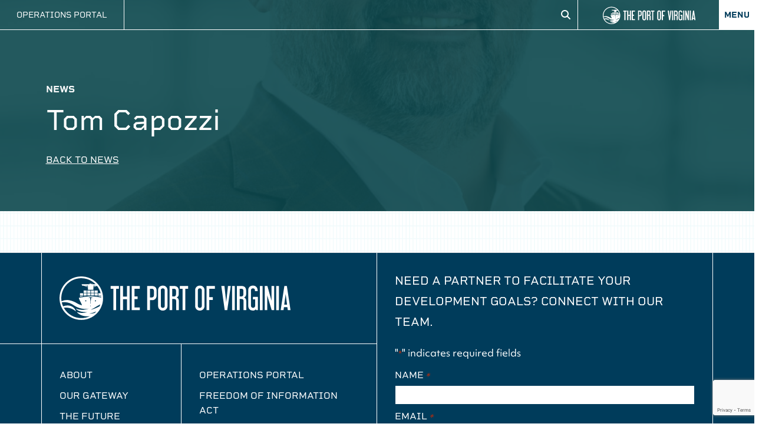

--- FILE ---
content_type: text/html; charset=UTF-8
request_url: https://www.portofvirginia.com/who-we-are/our-leadership/tom-d-capozzi/
body_size: 19102
content:
<!DOCTYPE html>
<html lang="en-US">
<head>
	<meta charset="UTF-8">
<script>
var gform;gform||(document.addEventListener("gform_main_scripts_loaded",function(){gform.scriptsLoaded=!0}),document.addEventListener("gform/theme/scripts_loaded",function(){gform.themeScriptsLoaded=!0}),window.addEventListener("DOMContentLoaded",function(){gform.domLoaded=!0}),gform={domLoaded:!1,scriptsLoaded:!1,themeScriptsLoaded:!1,isFormEditor:()=>"function"==typeof InitializeEditor,callIfLoaded:function(o){return!(!gform.domLoaded||!gform.scriptsLoaded||!gform.themeScriptsLoaded&&!gform.isFormEditor()||(gform.isFormEditor()&&console.warn("The use of gform.initializeOnLoaded() is deprecated in the form editor context and will be removed in Gravity Forms 3.1."),o(),0))},initializeOnLoaded:function(o){gform.callIfLoaded(o)||(document.addEventListener("gform_main_scripts_loaded",()=>{gform.scriptsLoaded=!0,gform.callIfLoaded(o)}),document.addEventListener("gform/theme/scripts_loaded",()=>{gform.themeScriptsLoaded=!0,gform.callIfLoaded(o)}),window.addEventListener("DOMContentLoaded",()=>{gform.domLoaded=!0,gform.callIfLoaded(o)}))},hooks:{action:{},filter:{}},addAction:function(o,r,e,t){gform.addHook("action",o,r,e,t)},addFilter:function(o,r,e,t){gform.addHook("filter",o,r,e,t)},doAction:function(o){gform.doHook("action",o,arguments)},applyFilters:function(o){return gform.doHook("filter",o,arguments)},removeAction:function(o,r){gform.removeHook("action",o,r)},removeFilter:function(o,r,e){gform.removeHook("filter",o,r,e)},addHook:function(o,r,e,t,n){null==gform.hooks[o][r]&&(gform.hooks[o][r]=[]);var d=gform.hooks[o][r];null==n&&(n=r+"_"+d.length),gform.hooks[o][r].push({tag:n,callable:e,priority:t=null==t?10:t})},doHook:function(r,o,e){var t;if(e=Array.prototype.slice.call(e,1),null!=gform.hooks[r][o]&&((o=gform.hooks[r][o]).sort(function(o,r){return o.priority-r.priority}),o.forEach(function(o){"function"!=typeof(t=o.callable)&&(t=window[t]),"action"==r?t.apply(null,e):e[0]=t.apply(null,e)})),"filter"==r)return e[0]},removeHook:function(o,r,t,n){var e;null!=gform.hooks[o][r]&&(e=(e=gform.hooks[o][r]).filter(function(o,r,e){return!!(null!=n&&n!=o.tag||null!=t&&t!=o.priority)}),gform.hooks[o][r]=e)}});
</script>

	<meta name="viewport" content="width=device-width, initial-scale=1, shrink-to-fit=no">
	<meta name="color-scheme" content="light only">
	<link rel="profile" href="http://gmpg.org/xfn/11">
	<meta name='robots' content='index, follow, max-image-preview:large, max-snippet:-1, max-video-preview:-1' />
	<style>img:is([sizes="auto" i], [sizes^="auto," i]) { contain-intrinsic-size: 3000px 1500px }</style>
	<link rel="alternate" hreflang="en" href="https://www.portofvirginia.com/who-we-are/our-leadership/tom-d-capozzi/" />
<link rel="alternate" hreflang="x-default" href="https://www.portofvirginia.com/who-we-are/our-leadership/tom-d-capozzi/" />

	<!-- This site is optimized with the Yoast SEO plugin v26.3 - https://yoast.com/wordpress/plugins/seo/ -->
	<title>Tom Capozzi - Port of Virginia</title>
	<link rel="canonical" href="https://www.portofvirginia.com/who-we-are/our-leadership/tom-d-capozzi/" />
	<meta property="og:locale" content="en_US" />
	<meta property="og:type" content="article" />
	<meta property="og:title" content="Tom Capozzi - Port of Virginia" />
	<meta property="og:description" content="[...]" />
	<meta property="og:url" content="https://www.portofvirginia.com/who-we-are/our-leadership/tom-d-capozzi/" />
	<meta property="og:site_name" content="Port of Virginia" />
	<meta property="article:modified_time" content="2024-05-28T13:34:47+00:00" />
	<meta property="og:image" content="https://www.portofvirginia.com/wp-content/uploads/2023/09/Capozzi-03-e1695073807738-1024x1024.jpg" />
	<meta property="og:image:width" content="1024" />
	<meta property="og:image:height" content="1024" />
	<meta property="og:image:type" content="image/jpeg" />
	<meta name="twitter:card" content="summary_large_image" />
	<script type="application/ld+json" class="yoast-schema-graph">{"@context":"https://schema.org","@graph":[{"@type":"WebPage","@id":"https://www.portofvirginia.com/who-we-are/our-leadership/tom-d-capozzi/","url":"https://www.portofvirginia.com/who-we-are/our-leadership/tom-d-capozzi/","name":"Tom Capozzi - Port of Virginia","isPartOf":{"@id":"https://www.portofvirginia.com/#website"},"primaryImageOfPage":{"@id":"https://www.portofvirginia.com/who-we-are/our-leadership/tom-d-capozzi/#primaryimage"},"image":{"@id":"https://www.portofvirginia.com/who-we-are/our-leadership/tom-d-capozzi/#primaryimage"},"thumbnailUrl":"https://www.portofvirginia.com/wp-content/uploads/2023/09/Capozzi-03-e1695149369568.jpg","datePublished":"2020-06-15T02:08:03+00:00","dateModified":"2024-05-28T13:34:47+00:00","breadcrumb":{"@id":"https://www.portofvirginia.com/who-we-are/our-leadership/tom-d-capozzi/#breadcrumb"},"inLanguage":"en-US","potentialAction":[{"@type":"ReadAction","target":["https://www.portofvirginia.com/who-we-are/our-leadership/tom-d-capozzi/"]}]},{"@type":"ImageObject","inLanguage":"en-US","@id":"https://www.portofvirginia.com/who-we-are/our-leadership/tom-d-capozzi/#primaryimage","url":"https://www.portofvirginia.com/wp-content/uploads/2023/09/Capozzi-03-e1695149369568.jpg","contentUrl":"https://www.portofvirginia.com/wp-content/uploads/2023/09/Capozzi-03-e1695149369568.jpg","width":557,"height":557},{"@type":"BreadcrumbList","@id":"https://www.portofvirginia.com/who-we-are/our-leadership/tom-d-capozzi/#breadcrumb","itemListElement":[{"@type":"ListItem","position":1,"name":"Home","item":"https://www.portofvirginia.com/"},{"@type":"ListItem","position":2,"name":"Our People","item":"https://www.portofvirginia.com/who-we-are/our-leadership/"},{"@type":"ListItem","position":3,"name":"Tom Capozzi"}]},{"@type":"WebSite","@id":"https://www.portofvirginia.com/#website","url":"https://www.portofvirginia.com/","name":"Port of Virginia","description":"Welcome to your new front door","potentialAction":[{"@type":"SearchAction","target":{"@type":"EntryPoint","urlTemplate":"https://www.portofvirginia.com/?s={search_term_string}"},"query-input":{"@type":"PropertyValueSpecification","valueRequired":true,"valueName":"search_term_string"}}],"inLanguage":"en-US"}]}</script>
	<!-- / Yoast SEO plugin. -->


<link rel='dns-prefetch' href='//kit.fontawesome.com' />
<link rel='dns-prefetch' href='//cdnjs.cloudflare.com' />
<link rel='dns-prefetch' href='//code.jquery.com' />
<link rel='dns-prefetch' href='//www.google.com' />
<link rel="alternate" type="application/rss+xml" title="Port of Virginia &raquo; Feed" href="https://www.portofvirginia.com/feed/" />
<link rel="alternate" type="application/rss+xml" title="Port of Virginia &raquo; Comments Feed" href="https://www.portofvirginia.com/comments/feed/" />
		<style>
			.lazyload,
			.lazyloading {
				max-width: 100%;
			}
		</style>
		<script>
window._wpemojiSettings = {"baseUrl":"https:\/\/s.w.org\/images\/core\/emoji\/16.0.1\/72x72\/","ext":".png","svgUrl":"https:\/\/s.w.org\/images\/core\/emoji\/16.0.1\/svg\/","svgExt":".svg","source":{"concatemoji":"https:\/\/www.portofvirginia.com\/wp-includes\/js\/wp-emoji-release.min.js?ver=6.8.3"}};
/*! This file is auto-generated */
!function(s,n){var o,i,e;function c(e){try{var t={supportTests:e,timestamp:(new Date).valueOf()};sessionStorage.setItem(o,JSON.stringify(t))}catch(e){}}function p(e,t,n){e.clearRect(0,0,e.canvas.width,e.canvas.height),e.fillText(t,0,0);var t=new Uint32Array(e.getImageData(0,0,e.canvas.width,e.canvas.height).data),a=(e.clearRect(0,0,e.canvas.width,e.canvas.height),e.fillText(n,0,0),new Uint32Array(e.getImageData(0,0,e.canvas.width,e.canvas.height).data));return t.every(function(e,t){return e===a[t]})}function u(e,t){e.clearRect(0,0,e.canvas.width,e.canvas.height),e.fillText(t,0,0);for(var n=e.getImageData(16,16,1,1),a=0;a<n.data.length;a++)if(0!==n.data[a])return!1;return!0}function f(e,t,n,a){switch(t){case"flag":return n(e,"\ud83c\udff3\ufe0f\u200d\u26a7\ufe0f","\ud83c\udff3\ufe0f\u200b\u26a7\ufe0f")?!1:!n(e,"\ud83c\udde8\ud83c\uddf6","\ud83c\udde8\u200b\ud83c\uddf6")&&!n(e,"\ud83c\udff4\udb40\udc67\udb40\udc62\udb40\udc65\udb40\udc6e\udb40\udc67\udb40\udc7f","\ud83c\udff4\u200b\udb40\udc67\u200b\udb40\udc62\u200b\udb40\udc65\u200b\udb40\udc6e\u200b\udb40\udc67\u200b\udb40\udc7f");case"emoji":return!a(e,"\ud83e\udedf")}return!1}function g(e,t,n,a){var r="undefined"!=typeof WorkerGlobalScope&&self instanceof WorkerGlobalScope?new OffscreenCanvas(300,150):s.createElement("canvas"),o=r.getContext("2d",{willReadFrequently:!0}),i=(o.textBaseline="top",o.font="600 32px Arial",{});return e.forEach(function(e){i[e]=t(o,e,n,a)}),i}function t(e){var t=s.createElement("script");t.src=e,t.defer=!0,s.head.appendChild(t)}"undefined"!=typeof Promise&&(o="wpEmojiSettingsSupports",i=["flag","emoji"],n.supports={everything:!0,everythingExceptFlag:!0},e=new Promise(function(e){s.addEventListener("DOMContentLoaded",e,{once:!0})}),new Promise(function(t){var n=function(){try{var e=JSON.parse(sessionStorage.getItem(o));if("object"==typeof e&&"number"==typeof e.timestamp&&(new Date).valueOf()<e.timestamp+604800&&"object"==typeof e.supportTests)return e.supportTests}catch(e){}return null}();if(!n){if("undefined"!=typeof Worker&&"undefined"!=typeof OffscreenCanvas&&"undefined"!=typeof URL&&URL.createObjectURL&&"undefined"!=typeof Blob)try{var e="postMessage("+g.toString()+"("+[JSON.stringify(i),f.toString(),p.toString(),u.toString()].join(",")+"));",a=new Blob([e],{type:"text/javascript"}),r=new Worker(URL.createObjectURL(a),{name:"wpTestEmojiSupports"});return void(r.onmessage=function(e){c(n=e.data),r.terminate(),t(n)})}catch(e){}c(n=g(i,f,p,u))}t(n)}).then(function(e){for(var t in e)n.supports[t]=e[t],n.supports.everything=n.supports.everything&&n.supports[t],"flag"!==t&&(n.supports.everythingExceptFlag=n.supports.everythingExceptFlag&&n.supports[t]);n.supports.everythingExceptFlag=n.supports.everythingExceptFlag&&!n.supports.flag,n.DOMReady=!1,n.readyCallback=function(){n.DOMReady=!0}}).then(function(){return e}).then(function(){var e;n.supports.everything||(n.readyCallback(),(e=n.source||{}).concatemoji?t(e.concatemoji):e.wpemoji&&e.twemoji&&(t(e.twemoji),t(e.wpemoji)))}))}((window,document),window._wpemojiSettings);
</script>
<style id='wp-emoji-styles-inline-css'>

	img.wp-smiley, img.emoji {
		display: inline !important;
		border: none !important;
		box-shadow: none !important;
		height: 1em !important;
		width: 1em !important;
		margin: 0 0.07em !important;
		vertical-align: -0.1em !important;
		background: none !important;
		padding: 0 !important;
	}
</style>
<link rel='stylesheet' id='wp-block-library-css' href='https://www.portofvirginia.com/wp-includes/css/dist/block-library/style.min.css?ver=6.8.3' media='all' />
<style id='classic-theme-styles-inline-css'>
/*! This file is auto-generated */
.wp-block-button__link{color:#fff;background-color:#32373c;border-radius:9999px;box-shadow:none;text-decoration:none;padding:calc(.667em + 2px) calc(1.333em + 2px);font-size:1.125em}.wp-block-file__button{background:#32373c;color:#fff;text-decoration:none}
</style>
<link rel='stylesheet' id='acf-bucket-style-css' href='https://www.portofvirginia.com/wp-content/themes/povfrontdoor/blocks/bucket/bucket.css?ver=6.8.3' media='all' />
<link rel='stylesheet' id='acf-button-style-css' href='https://www.portofvirginia.com/wp-content/themes/povfrontdoor/blocks/button/button.css?ver=6.8.3' media='all' />
<style id='acf-container-style-inline-css'>
@media screen and (max-width: 48rem) {
	.block-container{
		--bs-gutter-x: 1.5rem;
		--bs-gutter-y: 0;
		width: 100%;
		padding-left: 3rem !important;
		padding-right: 3rem !important;
		margin-right: auto;
		margin-left: auto;
	}
	.block-container .container{
		padding-left: 0;
		padding-right: 0;
	}
	
}
</style>
<style id='acf-content-scroll-style-inline-css'>
.content-slide {
  display: flex;
  align-items: center;
}
.slider-content-show {
	display: none;
}
.content-row-text.active .slider-content-show {
	display: block;
}
.content-slide.image-right-side {
	justify-content: start;
	height: 100%;
  width: 100%;
}
.content-slide .carousel-inner {
  max-width: 50%;
}
.content-slide.centered .carousel-inner {
	min-height: 500px;
  display: flex;
  align-items: center;
}
.content-slide .content-slide-buttons {
  display: flex;
  flex-direction: column;
  width: calc(40vw - 3rem);
  height: 90%;
}
.content-slide .content-slide-buttons .content-wrapper {
  display: flex;
  align-items: stretch;
	height: 100%;
}
.content-slide .content-row-text {
  align-items: center;
}
.content-slide .carousel-indicators.content-slide-buttons .content-row-text.active {
	background: white;
	border: 1px solid var(--bs-secondary);
	opacity: 1;
}
.content-slide.centered .carousel-indicators.content-slide-buttons .content-row-text.active {
	opacity: 1;
	background: initial;
	border: 0;
	color: yellow;
}
.content-slide .carousel-indicators.content-slide-buttons .content-row-text i {
  font-size: 2.5rem;
  font-weight: bold;
  color: var(--bs-secondary);
}
.content-slide .carousel-indicators.content-slide-buttons .content-row-text.active i {
  transform: rotate(-90deg);
}
.content-slide .content-row-text .content-text-numbers {
  color: var(--bs-secondary);
  font-family: rigid-square, serif;
  font-size: 6rem;
}
.content-slide .carousel-indicators.content-slide-buttons {
  justify-content: inherit;
  list-style: none;
  margin-right: initial;
  margin-bottom: initial;
  margin-left: initial;
  position: unset; 
}
.content-slide .carousel-indicators.content-slide-buttons [data-bs-target] {
  background-color: initial;
  background-clip: initial;
  border: initial;
  border-top: initial;
  border-bottom: initial;
  box-sizing: unset;
  cursor: pointer;
  flex: unset;
  height: initial;
  opacity: .5;
  padding: 2rem 5rem 3rem;
  margin-right: initial;
  margin-left: initial;
  text-indent: initial;
  transition: opacity .6s ease;
  width: 100%;
}
.content-slide.centered .carousel-indicators.content-slide-buttons [data-bs-target] {
  padding: initial;
}
.content-slide.image-right-side .carousel-inner {
  height: 100%;
  width: 50%;
}
.content-slide.image-right-side .carousel-inner .carousel-item {
  height: 100%;
}
.content-slide.image-right-side img,
.content-slide.image-right-side video {
  height: 100%;
  object-fit: cover;
  object-position: center;
  position: unset;
  width: 100%;
}
.content-slide.speed-fade .carousel-inner .carousel-item {
  transition: transform .1s ease-in-out;
}
.content-slide.image-left-side .content-slide-buttons {
  margin-left: 3% !important;
}
.content-slide.image-right-side.centered img.img-fluid {
  position: unset;
  width: 100%;
}
.content-slide.image-right-side.centered {
  left: unset;
}
.mobile-carousel .carousel-button-wrapper {
  position: relative;
  z-index: 99;
}
.mobile-content-row-wrapper video {
  width: 100%;
}
.speed-fade.carousel-fade .active.carousel-item-start,
.speed-fade.carousel-fade .active.carousel-item-end {
  transition: opacity 0s .1s;
}
@media screen and (min-width: 992px) {
  .block-content-scroll.object-fit-contain img {
    object-fit: contain;
  }
  .content-slide.image-right-side {
    height: 65rem;
    left: calc( ((100% - 960px)/2) + (var(--bs-gutter-x) * .5));
  }
  .content-slide.image-right-side .carousel-inner {
    max-width: 60%;
    width: calc(60vw - 2rem);
  }
  .content-slide .content-slide-buttons {
    height: 100%;
    justify-content: space-between;
  }
}
@media screen and (min-width: 1024px) {
  .content-slide.image-right-side {
    --bs-gutter-x: 0;
    margin: auto;
    max-width: 96rem;
  }
  .content-slide.image-right-side .carousel-inner {
    width: calc(60vw - 6rem);
  }
}
@media screen and (min-width: 1200px) {
  .content-slide.image-right-side {
    max-width: 114rem;
  }
}
@media screen and (min-width: 1400px) {
  .content-slide.image-right-side {
    max-width: 132rem;
  }
}
</style>
<link rel='stylesheet' id='acf-cta-style-css' href='https://www.portofvirginia.com/wp-content/themes/povfrontdoor/blocks/cta/cta.css?ver=6.8.3' media='all' />
<style id='acf-detail-column-style-inline-css'>
.detail-column img {
	object-fit: cover;
	height: 270px;
	width: 100%;
}
</style>
<link rel='stylesheet' id='acf-horizontal-bucket-style-css' href='https://www.portofvirginia.com/wp-content/themes/povfrontdoor/blocks/horizontal-bucket/horizontal-bucket.css?ver=6.8.3' media='all' />
<style id='acf-icon-list-style-inline-css'>
.list-block span {
	font-size: white;
}
</style>
<style id='acf-post-query-style-inline-css'>
h3.post-title {
	display: inline;
}
</style>
<style id='acf-testimonial-style-inline-css'>
.testimonial-right.slick-initialized.slick-slider {
    left: 0;
}
@media screen and (max-width: 48rem) {
	.testimonial-right.slick-initialized.slick-slider {
		padding-left: 3rem;
		padding-right: 3rem;
	}
}
.testimonial-header .testimonial-slide-buttons {
    position: absolute;
    bottom: 0;
}
.testimonial-block.block-testimonial{
	position: relative
}
</style>
<style id='acf-wrapper-style-inline-css'>
.block-wrapper.border-area .acf-innerblocks-container {
	border: 2px solid #00ADBB;
	margin-top: 5rem;
	padding: 2rem;
	position: relative;
}
.block-wrapper.border-area::before,
.block-wrapper.border-area .acf-innerblocks-container::before{
	position: absolute;
	content: '';
	top: 0;
	right: 0;
	height: 100%;
	width: 100%;
}
.block-wrapper.border-area::before {
	top: 0;
	height: 97px;
	border-bottom: 2px solid #00ADBB;
}
.block-wrapper.border-area strong {
	font-weight: 500;
	color: #FFCF64;
}
.block-wrapper.custom-infographic p {
	color: #003C5B;
	font-family: rigid-square, serif;
	font-size: 20px;
	font-weight: bold;
	line-height: 1.25;
	text-align: center;
}
.block-wrapper.custom-infographic p strong {
	color: #00ADBB;
}
.block-wrapper.custom-infographic .wp-block-columns {
	gap: 0;
	margin-bottom: 0;
}
.block-wrapper.custom-infographic .wp-block-column {
	border-top: 1px solid #00ADBB;
	padding: 5rem 3rem;
}
.block-wrapper.custom-infographic .wp-block-column figure.wp-block-image {
	display: flex;
	justify-content: center;
}
.block-wrapper.custom-infographic .container {
	max-width: none;
	padding: 0;
	margin: 0;
}
@media screen and (min-width: 782px) {
	.block-wrapper.custom-infographic .wp-block-columns:last-child {
		border-bottom: 1px solid #00ADBB;
	}
	.block-wrapper.custom-infographic .wp-block-column {
		border-right: 1px solid #00ADBB;
	}
	.block-wrapper.custom-infographic .wp-block-column:last-child {
		border-right: initial;
	}
}
@media screen and (min-width: 992px) {
	.block-wrapper.border-area .acf-innerblocks-container {
		padding: 7rem;
		margin-top: 12rem;
	}
	.block-wrapper.border-area .acf-innerblocks-container::before {
		border-left: 2px solid #00ADBB;
		border-right: 2px solid #00ADBB;
		top: -75px;
		left: 50%;
		height: 73px;
		width: 38rem;
		transform: translateX(-50%);
	}
	.block-wrapper.custom-infographic p {
		font-size: 31px;
	}
	.block-wrapper.custom-infographic .wp-block-column.info-img-boat img {
		position: absolute;
		right: 0;
		padding-left: 2rem;
	}
	.block-wrapper.custom-infographic .wp-block-column.info-img-crane {
		padding: 0;
	}
	.block-wrapper.custom-infographic .wp-block-column.info-img-crane img {
		position: absolute;
		top: 0;
		right: 0;
		height: 100%;
		width: 100%;
		object-fit: cover;
	}
	.block-wrapper.custom-infographic .wp-block-column.info-img-crane p {
		margin-top: 19rem;
		max-width: 43rem;
	}
	.block-wrapper.custom-infographic .wp-block-column.info-img-va img {
		position: absolute;
		bottom: 2rem;
		right: 2rem;
		height: auto;
		max-height: 100%;
		z-index: 0;
	}
	.block-wrapper.custom-infographic .wp-block-column.info-img-va p {
		max-width: 23rem;
		position: relative;
		text-align: left;
		z-index: 1;
	}
}
@media screen and (min-width: 1008px) {
	.block-wrapper.border-area .acf-innerblocks-container::before {
		top: -72px;
		height: 70px;
	}
	
}
@media screen and (min-width: 1113px) {
	.block-wrapper.border-area .acf-innerblocks-container::before {
		top: -69px;
		height: 67px;
	}
	.block-wrapper.custom-infographic .wp-block-column.info-img-va img {
		width: 72%;
	}
}
@media screen and (min-width: 1250px) {
	.block-wrapper.custom-infographic .wp-block-column.info-img-va img {
		top: 50%;
		bottom: initial;
		transform: translateY(-50%);
		width: 80%;
		max-width: 35rem;
	}
}
@media screen and (min-width: 1500px) {
	.block-wrapper.custom-infographic .wp-block-column.info-img-va p {
		max-width: 40rem;
	}
}

</style>
<style id='global-styles-inline-css'>
:root{--wp--preset--aspect-ratio--square: 1;--wp--preset--aspect-ratio--4-3: 4/3;--wp--preset--aspect-ratio--3-4: 3/4;--wp--preset--aspect-ratio--3-2: 3/2;--wp--preset--aspect-ratio--2-3: 2/3;--wp--preset--aspect-ratio--16-9: 16/9;--wp--preset--aspect-ratio--9-16: 9/16;--wp--preset--color--black: #000000;--wp--preset--color--cyan-bluish-gray: #abb8c3;--wp--preset--color--white: #fff;--wp--preset--color--pale-pink: #f78da7;--wp--preset--color--vivid-red: #cf2e2e;--wp--preset--color--luminous-vivid-orange: #ff6900;--wp--preset--color--luminous-vivid-amber: #fcb900;--wp--preset--color--light-green-cyan: #7bdcb5;--wp--preset--color--vivid-green-cyan: #00d084;--wp--preset--color--pale-cyan-blue: #8ed1fc;--wp--preset--color--vivid-cyan-blue: #0693e3;--wp--preset--color--vivid-purple: #9b51e0;--wp--preset--color--blue: #0d6efd;--wp--preset--color--indigo: #6610f2;--wp--preset--color--purple: #6f42c1;--wp--preset--color--pink: #d63384;--wp--preset--color--red: #dc3545;--wp--preset--color--orange: #fd7e14;--wp--preset--color--yellow: #FFCF64;--wp--preset--color--green: #198754;--wp--preset--color--teal: #00ADBB;--wp--preset--color--cyan: #0dcaf0;--wp--preset--color--gray: #6c757d;--wp--preset--color--gray-dark: #343a40;--wp--preset--gradient--vivid-cyan-blue-to-vivid-purple: linear-gradient(135deg,rgba(6,147,227,1) 0%,rgb(155,81,224) 100%);--wp--preset--gradient--light-green-cyan-to-vivid-green-cyan: linear-gradient(135deg,rgb(122,220,180) 0%,rgb(0,208,130) 100%);--wp--preset--gradient--luminous-vivid-amber-to-luminous-vivid-orange: linear-gradient(135deg,rgba(252,185,0,1) 0%,rgba(255,105,0,1) 100%);--wp--preset--gradient--luminous-vivid-orange-to-vivid-red: linear-gradient(135deg,rgba(255,105,0,1) 0%,rgb(207,46,46) 100%);--wp--preset--gradient--very-light-gray-to-cyan-bluish-gray: linear-gradient(135deg,rgb(238,238,238) 0%,rgb(169,184,195) 100%);--wp--preset--gradient--cool-to-warm-spectrum: linear-gradient(135deg,rgb(74,234,220) 0%,rgb(151,120,209) 20%,rgb(207,42,186) 40%,rgb(238,44,130) 60%,rgb(251,105,98) 80%,rgb(254,248,76) 100%);--wp--preset--gradient--blush-light-purple: linear-gradient(135deg,rgb(255,206,236) 0%,rgb(152,150,240) 100%);--wp--preset--gradient--blush-bordeaux: linear-gradient(135deg,rgb(254,205,165) 0%,rgb(254,45,45) 50%,rgb(107,0,62) 100%);--wp--preset--gradient--luminous-dusk: linear-gradient(135deg,rgb(255,203,112) 0%,rgb(199,81,192) 50%,rgb(65,88,208) 100%);--wp--preset--gradient--pale-ocean: linear-gradient(135deg,rgb(255,245,203) 0%,rgb(182,227,212) 50%,rgb(51,167,181) 100%);--wp--preset--gradient--electric-grass: linear-gradient(135deg,rgb(202,248,128) 0%,rgb(113,206,126) 100%);--wp--preset--gradient--midnight: linear-gradient(135deg,rgb(2,3,129) 0%,rgb(40,116,252) 100%);--wp--preset--font-size--small: 13px;--wp--preset--font-size--medium: 20px;--wp--preset--font-size--large: 36px;--wp--preset--font-size--x-large: 42px;--wp--preset--spacing--20: 0.44rem;--wp--preset--spacing--30: 0.67rem;--wp--preset--spacing--40: 1rem;--wp--preset--spacing--50: 1.5rem;--wp--preset--spacing--60: 2.25rem;--wp--preset--spacing--70: 3.38rem;--wp--preset--spacing--80: 5.06rem;--wp--preset--shadow--natural: 6px 6px 9px rgba(0, 0, 0, 0.2);--wp--preset--shadow--deep: 12px 12px 50px rgba(0, 0, 0, 0.4);--wp--preset--shadow--sharp: 6px 6px 0px rgba(0, 0, 0, 0.2);--wp--preset--shadow--outlined: 6px 6px 0px -3px rgba(255, 255, 255, 1), 6px 6px rgba(0, 0, 0, 1);--wp--preset--shadow--crisp: 6px 6px 0px rgba(0, 0, 0, 1);}:where(.is-layout-flex){gap: 0.5em;}:where(.is-layout-grid){gap: 0.5em;}body .is-layout-flex{display: flex;}.is-layout-flex{flex-wrap: wrap;align-items: center;}.is-layout-flex > :is(*, div){margin: 0;}body .is-layout-grid{display: grid;}.is-layout-grid > :is(*, div){margin: 0;}:where(.wp-block-columns.is-layout-flex){gap: 2em;}:where(.wp-block-columns.is-layout-grid){gap: 2em;}:where(.wp-block-post-template.is-layout-flex){gap: 1.25em;}:where(.wp-block-post-template.is-layout-grid){gap: 1.25em;}.has-black-color{color: var(--wp--preset--color--black) !important;}.has-cyan-bluish-gray-color{color: var(--wp--preset--color--cyan-bluish-gray) !important;}.has-white-color{color: var(--wp--preset--color--white) !important;}.has-pale-pink-color{color: var(--wp--preset--color--pale-pink) !important;}.has-vivid-red-color{color: var(--wp--preset--color--vivid-red) !important;}.has-luminous-vivid-orange-color{color: var(--wp--preset--color--luminous-vivid-orange) !important;}.has-luminous-vivid-amber-color{color: var(--wp--preset--color--luminous-vivid-amber) !important;}.has-light-green-cyan-color{color: var(--wp--preset--color--light-green-cyan) !important;}.has-vivid-green-cyan-color{color: var(--wp--preset--color--vivid-green-cyan) !important;}.has-pale-cyan-blue-color{color: var(--wp--preset--color--pale-cyan-blue) !important;}.has-vivid-cyan-blue-color{color: var(--wp--preset--color--vivid-cyan-blue) !important;}.has-vivid-purple-color{color: var(--wp--preset--color--vivid-purple) !important;}.has-black-background-color{background-color: var(--wp--preset--color--black) !important;}.has-cyan-bluish-gray-background-color{background-color: var(--wp--preset--color--cyan-bluish-gray) !important;}.has-white-background-color{background-color: var(--wp--preset--color--white) !important;}.has-pale-pink-background-color{background-color: var(--wp--preset--color--pale-pink) !important;}.has-vivid-red-background-color{background-color: var(--wp--preset--color--vivid-red) !important;}.has-luminous-vivid-orange-background-color{background-color: var(--wp--preset--color--luminous-vivid-orange) !important;}.has-luminous-vivid-amber-background-color{background-color: var(--wp--preset--color--luminous-vivid-amber) !important;}.has-light-green-cyan-background-color{background-color: var(--wp--preset--color--light-green-cyan) !important;}.has-vivid-green-cyan-background-color{background-color: var(--wp--preset--color--vivid-green-cyan) !important;}.has-pale-cyan-blue-background-color{background-color: var(--wp--preset--color--pale-cyan-blue) !important;}.has-vivid-cyan-blue-background-color{background-color: var(--wp--preset--color--vivid-cyan-blue) !important;}.has-vivid-purple-background-color{background-color: var(--wp--preset--color--vivid-purple) !important;}.has-black-border-color{border-color: var(--wp--preset--color--black) !important;}.has-cyan-bluish-gray-border-color{border-color: var(--wp--preset--color--cyan-bluish-gray) !important;}.has-white-border-color{border-color: var(--wp--preset--color--white) !important;}.has-pale-pink-border-color{border-color: var(--wp--preset--color--pale-pink) !important;}.has-vivid-red-border-color{border-color: var(--wp--preset--color--vivid-red) !important;}.has-luminous-vivid-orange-border-color{border-color: var(--wp--preset--color--luminous-vivid-orange) !important;}.has-luminous-vivid-amber-border-color{border-color: var(--wp--preset--color--luminous-vivid-amber) !important;}.has-light-green-cyan-border-color{border-color: var(--wp--preset--color--light-green-cyan) !important;}.has-vivid-green-cyan-border-color{border-color: var(--wp--preset--color--vivid-green-cyan) !important;}.has-pale-cyan-blue-border-color{border-color: var(--wp--preset--color--pale-cyan-blue) !important;}.has-vivid-cyan-blue-border-color{border-color: var(--wp--preset--color--vivid-cyan-blue) !important;}.has-vivid-purple-border-color{border-color: var(--wp--preset--color--vivid-purple) !important;}.has-vivid-cyan-blue-to-vivid-purple-gradient-background{background: var(--wp--preset--gradient--vivid-cyan-blue-to-vivid-purple) !important;}.has-light-green-cyan-to-vivid-green-cyan-gradient-background{background: var(--wp--preset--gradient--light-green-cyan-to-vivid-green-cyan) !important;}.has-luminous-vivid-amber-to-luminous-vivid-orange-gradient-background{background: var(--wp--preset--gradient--luminous-vivid-amber-to-luminous-vivid-orange) !important;}.has-luminous-vivid-orange-to-vivid-red-gradient-background{background: var(--wp--preset--gradient--luminous-vivid-orange-to-vivid-red) !important;}.has-very-light-gray-to-cyan-bluish-gray-gradient-background{background: var(--wp--preset--gradient--very-light-gray-to-cyan-bluish-gray) !important;}.has-cool-to-warm-spectrum-gradient-background{background: var(--wp--preset--gradient--cool-to-warm-spectrum) !important;}.has-blush-light-purple-gradient-background{background: var(--wp--preset--gradient--blush-light-purple) !important;}.has-blush-bordeaux-gradient-background{background: var(--wp--preset--gradient--blush-bordeaux) !important;}.has-luminous-dusk-gradient-background{background: var(--wp--preset--gradient--luminous-dusk) !important;}.has-pale-ocean-gradient-background{background: var(--wp--preset--gradient--pale-ocean) !important;}.has-electric-grass-gradient-background{background: var(--wp--preset--gradient--electric-grass) !important;}.has-midnight-gradient-background{background: var(--wp--preset--gradient--midnight) !important;}.has-small-font-size{font-size: var(--wp--preset--font-size--small) !important;}.has-medium-font-size{font-size: var(--wp--preset--font-size--medium) !important;}.has-large-font-size{font-size: var(--wp--preset--font-size--large) !important;}.has-x-large-font-size{font-size: var(--wp--preset--font-size--x-large) !important;}
:where(.wp-block-post-template.is-layout-flex){gap: 1.25em;}:where(.wp-block-post-template.is-layout-grid){gap: 1.25em;}
:where(.wp-block-columns.is-layout-flex){gap: 2em;}:where(.wp-block-columns.is-layout-grid){gap: 2em;}
:root :where(.wp-block-pullquote){font-size: 1.5em;line-height: 1.6;}
</style>
<link rel='stylesheet' id='wpml-blocks-css' href='https://www.portofvirginia.com/wp-content/plugins/sitepress-multilingual-cms/dist/css/blocks/styles.css?ver=4.6.11' media='all' />
<link rel='stylesheet' id='wpml-legacy-vertical-list-0-css' href='https://www.portofvirginia.com/wp-content/plugins/sitepress-multilingual-cms/templates/language-switchers/legacy-list-vertical/style.min.css?ver=1' media='all' />
<style id='wpml-legacy-vertical-list-0-inline-css'>
.wpml-ls-statics-shortcode_actions{background-color:#ffffff;}
</style>
<link rel='stylesheet' id='wpml-menu-item-0-css' href='https://www.portofvirginia.com/wp-content/plugins/sitepress-multilingual-cms/templates/language-switchers/menu-item/style.min.css?ver=1' media='all' />
<link rel='stylesheet' id='child-understrap-styles-css' href='https://www.portofvirginia.com/wp-content/themes/povfrontdoor/css/child-theme.min.css?ver=1.2.0' media='all' />
<link rel='stylesheet' id='slick-css-css' href='https://cdnjs.cloudflare.com/ajax/libs/slick-carousel/1.5.8/slick.css?ver=6.8.3' media='all' />
<link rel='stylesheet' id='dflip-style-css' href='https://www.portofvirginia.com/wp-content/plugins/3d-flipbook-dflip-lite/assets/css/dflip.min.css?ver=2.4.20' media='all' />
<script id="wpml-cookie-js-extra">
var wpml_cookies = {"wp-wpml_current_language":{"value":"en","expires":1,"path":"\/"}};
var wpml_cookies = {"wp-wpml_current_language":{"value":"en","expires":1,"path":"\/"}};
</script>
<script src="https://www.portofvirginia.com/wp-content/plugins/sitepress-multilingual-cms/res/js/cookies/language-cookie.js?ver=4.6.11" id="wpml-cookie-js" defer data-wp-strategy="defer"></script>
<script src="https://www.portofvirginia.com/wp-includes/js/jquery/jquery.min.js?ver=3.7.1" id="jquery-core-js"></script>
<script src="https://www.portofvirginia.com/wp-includes/js/jquery/jquery-migrate.min.js?ver=3.4.1" id="jquery-migrate-js"></script>
<script id="3d-flip-book-client-locale-loader-js-extra">
var FB3D_CLIENT_LOCALE = {"ajaxurl":"https:\/\/www.portofvirginia.com\/wp-admin\/admin-ajax.php","dictionary":{"Table of contents":"Table of contents","Close":"Close","Bookmarks":"Bookmarks","Thumbnails":"Thumbnails","Search":"Search","Share":"Share","Facebook":"Facebook","Twitter":"Twitter","Email":"Email","Play":"Play","Previous page":"Previous page","Next page":"Next page","Zoom in":"Zoom in","Zoom out":"Zoom out","Fit view":"Fit view","Auto play":"Auto play","Full screen":"Full screen","More":"More","Smart pan":"Smart pan","Single page":"Single page","Sounds":"Sounds","Stats":"Stats","Print":"Print","Download":"Download","Goto first page":"Goto first page","Goto last page":"Goto last page"},"images":"https:\/\/www.portofvirginia.com\/wp-content\/plugins\/interactive-3d-flipbook-powered-physics-engine\/assets\/images\/","jsData":{"urls":[],"posts":{"ids_mis":[],"ids":[]},"pages":[],"firstPages":[],"bookCtrlProps":[],"bookTemplates":[]},"key":"3d-flip-book","pdfJS":{"pdfJsLib":"https:\/\/www.portofvirginia.com\/wp-content\/plugins\/interactive-3d-flipbook-powered-physics-engine\/assets\/js\/pdf.min.js?ver=4.3.136","pdfJsWorker":"https:\/\/www.portofvirginia.com\/wp-content\/plugins\/interactive-3d-flipbook-powered-physics-engine\/assets\/js\/pdf.worker.js?ver=4.3.136","stablePdfJsLib":"https:\/\/www.portofvirginia.com\/wp-content\/plugins\/interactive-3d-flipbook-powered-physics-engine\/assets\/js\/stable\/pdf.min.js?ver=2.5.207","stablePdfJsWorker":"https:\/\/www.portofvirginia.com\/wp-content\/plugins\/interactive-3d-flipbook-powered-physics-engine\/assets\/js\/stable\/pdf.worker.js?ver=2.5.207","pdfJsCMapUrl":"https:\/\/www.portofvirginia.com\/wp-content\/plugins\/interactive-3d-flipbook-powered-physics-engine\/assets\/cmaps\/"},"cacheurl":"https:\/\/www.portofvirginia.com\/wp-content\/uploads\/3d-flip-book\/cache\/","pluginsurl":"https:\/\/www.portofvirginia.com\/wp-content\/plugins\/","pluginurl":"https:\/\/www.portofvirginia.com\/wp-content\/plugins\/interactive-3d-flipbook-powered-physics-engine\/","thumbnailSize":{"width":"150","height":"150"},"version":"1.16.17"};
</script>
<script src="https://www.portofvirginia.com/wp-content/plugins/interactive-3d-flipbook-powered-physics-engine/assets/js/client-locale-loader.js?ver=1.16.17" id="3d-flip-book-client-locale-loader-js" async data-wp-strategy="async"></script>
<script crossorigin="anonymous" src="https://kit.fontawesome.com/b454dc0680.js?ver=6" id="font-awesome-js"></script>
<script src="https://cdnjs.cloudflare.com/ajax/libs/gsap/3.12.2/gsap.min.js?ver=6.8.3" id="gsap-js"></script>
<script src="https://cdnjs.cloudflare.com/ajax/libs/gsap/3.12.2/ScrollTrigger.min.js?ver=6.8.3" id="gsap-scroll-trigger-js"></script>
<script src="https://cdnjs.cloudflare.com/ajax/libs/smooth-scrollbar/8.5.2/smooth-scrollbar.js?ver=6.8.3" id="smooth-scrollbar-js"></script>
<link rel="https://api.w.org/" href="https://www.portofvirginia.com/wp-json/" /><link rel="alternate" title="JSON" type="application/json" href="https://www.portofvirginia.com/wp-json/wp/v2/leadership/602" /><link rel="EditURI" type="application/rsd+xml" title="RSD" href="https://www.portofvirginia.com/xmlrpc.php?rsd" />
<link rel='shortlink' href='https://www.portofvirginia.com/?p=602' />
<link rel="alternate" title="oEmbed (JSON)" type="application/json+oembed" href="https://www.portofvirginia.com/wp-json/oembed/1.0/embed?url=https%3A%2F%2Fwww.portofvirginia.com%2Fwho-we-are%2Four-leadership%2Ftom-d-capozzi%2F" />
<link rel="alternate" title="oEmbed (XML)" type="text/xml+oembed" href="https://www.portofvirginia.com/wp-json/oembed/1.0/embed?url=https%3A%2F%2Fwww.portofvirginia.com%2Fwho-we-are%2Four-leadership%2Ftom-d-capozzi%2F&#038;format=xml" />
<meta name="generator" content="WPML ver:4.6.11 stt:64,12,1,4,3,21,27,28,29,42,41,2;" />
<meta name="generator" content="performance-lab 4.0.0; plugins: ">
		<script>
			document.documentElement.className = document.documentElement.className.replace('no-js', 'js');
		</script>
				<style>
			.no-js img.lazyload {
				display: none;
			}

			figure.wp-block-image img.lazyloading {
				min-width: 150px;
			}

			.lazyload,
			.lazyloading {
				--smush-placeholder-width: 100px;
				--smush-placeholder-aspect-ratio: 1/1;
				width: var(--smush-image-width, var(--smush-placeholder-width)) !important;
				aspect-ratio: var(--smush-image-aspect-ratio, var(--smush-placeholder-aspect-ratio)) !important;
			}

						.lazyload, .lazyloading {
				opacity: 0;
			}

			.lazyloaded {
				opacity: 1;
				transition: opacity 300ms;
				transition-delay: 0ms;
			}

					</style>
		<meta name="mobile-web-app-capable" content="yes">
<meta name="apple-mobile-web-app-capable" content="yes">
<meta name="apple-mobile-web-app-title" content="Port of Virginia - Welcome to your new front door">
<link rel="icon" href="https://www.portofvirginia.com/wp-content/uploads/2023/10/pov-favicon-512.svg" sizes="32x32" />
<link rel="icon" href="https://www.portofvirginia.com/wp-content/uploads/2023/10/pov-favicon-512.svg" sizes="192x192" />
<link rel="apple-touch-icon" href="https://www.portofvirginia.com/wp-content/uploads/2023/10/pov-favicon-512.svg" />
<meta name="msapplication-TileImage" content="https://www.portofvirginia.com/wp-content/uploads/2023/10/pov-favicon-512.svg" />
		<style id="wp-custom-css">
			.wp-block-group li {
	line-height: 2;
}

.mobile-hero-caption h1 {
    font-size: 3.5rem;
}

.button.custom-button
 {
	opacity: 1;
	transform: none;
}		</style>
			<style>
					</style>
	<!-- Google Tag Manager -->
<script>(function(w,d,s,l,i){w[l]=w[l]||[];w[l].push({'gtm.start':
new Date().getTime(),event:'gtm.js'});var f=d.getElementsByTagName(s)[0],
j=d.createElement(s),dl=l!='dataLayer'?'&l='+l:'';j.async=true;j.src=
'https://www.googletagmanager.com/gtm.js?id='+i+dl;f.parentNode.insertBefore(j,f);
})(window,document,'script','dataLayer','GTM-NVCDPKT');</script>
<!-- End Google Tag Manager -->	<link rel="stylesheet" href="https://use.typekit.net/ddi6ksw.css">
</head>

<body class="wp-singular leadership-template-default single single-leadership postid-602 wp-embed-responsive wp-theme-understrap wp-child-theme-povfrontdoor leadership-tom-d-capozzi group-blog understrap-has-sidebar" itemscope itemtype="http://schema.org/WebSite">
	<!-- Google Tag Manager (noscript) -->
<noscript><iframe data-src="https://www.googletagmanager.com/ns.html?id=GTM-NVCDPKT"
height="0" width="0" style="display:none;visibility:hidden" src="[data-uri]" class="lazyload" data-load-mode="1"></iframe></noscript>
<!-- End Google Tag Manager (noscript) -->
<script> (function(){ var s = document.createElement('script'); var h = document.querySelector('head') || document.body; s.src = 'https://acsbapp.com/apps/app/dist/js/app.js'; s.async = true; s.onload = function(){ acsbJS.init({ statementLink : '', footerHtml : 'Web Accessibility', hideMobile : false, hideTrigger : false, disableBgProcess : false, language : 'en', position : 'left', leadColor : '#00adbb', triggerColor : '#00adbb', triggerRadius : '50%', triggerPositionX : 'left', triggerPositionY : 'bottom', triggerIcon : 'people', triggerSize : 'medium', triggerOffsetX : 20, triggerOffsetY : 20, mobile : { triggerSize : 'small', triggerPositionX : 'left', triggerPositionY : 'bottom', triggerOffsetX : 10, triggerOffsetY : 10, triggerRadius : '50%' } }); }; h.appendChild(s); })(); </script><div class="site" id="page">
			
		
	<nav id="wrapper-navbar" class="w-100">
		<a class="skip-link visually-hidden-focusable" href="#content">
			Skip to content		</a>

		
<nav id="main-nav" class="navbar p-0 h-100 bg-transparent" aria-labelledby="main-nav-label">

	<h2 id="main-nav-label" class="screen-reader-text">
		Main Navigation	</h2>

	<div class="full-width-container d-flex align-items-center">
		<div class="navbar-wrapper d-flex justify-content-between justify-content-md-end m-0 w-100">
			<div class="navbar-button d-none d-md-block order-md-1 border-white border-end text-uppercase">
				<a href=https://operations.portofvirginia.com/ class="d-flex justify-content-center align-items-center h-100 text-decoration-none" target="_blank">Operations Portal</a>
			</div>
			<div class="translate-button d-none align-self-center align-items-center order-md-2 border-white border-end">
				<a href="#" class="d-flex justify-content-center align-items-center text-decoration-none"><img data-src="https://www.portofvirginia.com/wp-content/themes/povfrontdoor/images/icon-globe.svg" alt="Globe Icon" class="globe-icon lazyload" src="[data-uri]" /></a>
				<div class="wpml-dropdown">
<div class="wpml-ls-statics-shortcode_actions wpml-ls wpml-ls-legacy-list-vertical">
	<ul>

					<li class="wpml-ls-slot-shortcode_actions wpml-ls-item wpml-ls-item-en wpml-ls-current-language wpml-ls-first-item wpml-ls-last-item wpml-ls-item-legacy-list-vertical">
				<a href="https://www.portofvirginia.com/who-we-are/our-leadership/tom-d-capozzi/" class="wpml-ls-link">
                                                        <img
            class="wpml-ls-flag lazyload"
            data-src="https://www.portofvirginia.com/wp-content/plugins/sitepress-multilingual-cms/res/flags/en.svg"
            alt=""
            width=18
            height=12
 src="[data-uri]" /><span class="wpml-ls-native">English</span></a>
			</li>
		
	</ul>
</div>
</div>
			</div>

			<div class="search-container d-flex justify-content-end text-white w-100 order-3">
				<form method="get" id="searchform" action="https://www.portofvirginia.com/" class="w-100">
					<input type="text" name="s" value="" id="s" class="search-input bg-transparent border-0 text-white px-5 w-100" aria-label="Search"/>
					<button type="submit" id="searchsubmit" value="search" class="bg-transparent p-0">
						<i class="fa-solid fa-magnifying-glass text-white p-3"></i>
					</button>
				</form>
				<button id="searchToggle" aria-label="search" class="bg-transparent p-0">
					<i class="fa-solid fa-magnifying-glass text-white p-3"></i>
				</button>
			</div>

			<div class="logo-box d-flex justify-content-start justify-content-md-center align-items-center order-1 order-md-4 text-center">
				<a href="/"><img id="site-logo" data-src="https://www.portofvirginia.com/wp-content/uploads/2023/09/POV-Logo-1.svg" alt="Port of Virginia Logo" src="[data-uri]" class="lazyload" /></a>				<a class="d-block d-md-none" href="https://www.portofvirginia.com" aria-label="Home">
					<img class="secondary-logo lazyload" data-src="https://www.portofvirginia.com/wp-content/uploads/2023/09/Screenshot-2023-09-11-at-2.30.10-PM.png" src="[data-uri]" style="--smush-placeholder-width: 168px; --smush-placeholder-aspect-ratio: 168/36;" />
				</a>
			</div>

			<div id="menuToggle" class="navbar-menu d-flex justify-content-center align-items-center order-4 bg-white"aria-controls="navbarNavDropdown" aria-expanded="false" aria-label="Toggle navigation" role="button" tabindex="0">
				<span class="text-uppercase text-primary text-center">Menu</span>
			</div>

			<div id="navbarNavDropdown" class="text-uppercase bg-white"><ul id="main-menu" class="navbar-nav ms-auto"><li itemscope="itemscope" itemtype="https://www.schema.org/SiteNavigationElement" id="menu-item-67553" class="menu-item menu-item-type-post_type menu-item-object-page menu-item-home menu-item-67553 nav-item"><a title="Home" href="https://www.portofvirginia.com/" class="nav-link">Home</a></li>
<li itemscope="itemscope" itemtype="https://www.schema.org/SiteNavigationElement" id="menu-item-67555" class="menu-item menu-item-type-post_type menu-item-object-page menu-item-has-children dropdown menu-item-67555 nav-item"><a title="Our Gateway" href="https://www.portofvirginia.com/gateway/" class="dropdown-toggle nav-link" id="menu-item-dropdown-67555">Our Gateway</a>
<ul class="dropdown-menu show" aria-labelledby="menu-item-dropdown-67555" >
	<li itemscope="itemscope" itemtype="https://www.schema.org/SiteNavigationElement" id="menu-item-67559" class="menu-item menu-item-type-post_type menu-item-object-page menu-item-67559 nav-item"><a title="Capabilities" href="https://www.portofvirginia.com/gateway/capabilities/" class="dropdown-item">Capabilities</a></li>
	<li itemscope="itemscope" itemtype="https://www.schema.org/SiteNavigationElement" id="menu-item-77590" class="menu-item menu-item-type-post_type menu-item-object-page menu-item-77590 nav-item"><a title="Sustainability" href="https://www.portofvirginia.com/gateway/sustainability/" class="dropdown-item">Sustainability</a></li>
	<li itemscope="itemscope" itemtype="https://www.schema.org/SiteNavigationElement" id="menu-item-77523" class="menu-item menu-item-type-post_type menu-item-object-page menu-item-77523 nav-item"><a title="Rail Service" href="https://www.portofvirginia.com/gateway/rail/" class="dropdown-item">Rail Service</a></li>
</ul>
</li>
<li itemscope="itemscope" itemtype="https://www.schema.org/SiteNavigationElement" id="menu-item-67554" class="menu-item menu-item-type-post_type menu-item-object-page menu-item-has-children dropdown menu-item-67554 nav-item"><a title="About" href="https://www.portofvirginia.com/about/" class="dropdown-toggle nav-link" id="menu-item-dropdown-67554">About</a>
<ul class="dropdown-menu show" aria-labelledby="menu-item-dropdown-67554" >
	<li itemscope="itemscope" itemtype="https://www.schema.org/SiteNavigationElement" id="menu-item-70203" class="menu-item menu-item-type-post_type menu-item-object-page menu-item-70203 nav-item"><a title="Mission" href="https://www.portofvirginia.com/about/mission/" class="dropdown-item">Mission</a></li>
	<li itemscope="itemscope" itemtype="https://www.schema.org/SiteNavigationElement" id="menu-item-69012" class="menu-item menu-item-type-post_type menu-item-object-page menu-item-69012 nav-item"><a title="Executive Team" href="https://www.portofvirginia.com/about/leadership/" class="dropdown-item">Executive Team</a></li>
	<li itemscope="itemscope" itemtype="https://www.schema.org/SiteNavigationElement" id="menu-item-70883" class="menu-item menu-item-type-post_type menu-item-object-page menu-item-70883 nav-item"><a title="Community" href="https://www.portofvirginia.com/about/community/" class="dropdown-item">Community</a></li>
</ul>
</li>
<li itemscope="itemscope" itemtype="https://www.schema.org/SiteNavigationElement" id="menu-item-67556" class="menu-item menu-item-type-post_type menu-item-object-page menu-item-has-children dropdown menu-item-67556 nav-item"><a title="The Future" href="https://www.portofvirginia.com/the-future/" class="dropdown-toggle nav-link" id="menu-item-dropdown-67556">The Future</a>
<ul class="dropdown-menu show" aria-labelledby="menu-item-dropdown-67556" >
	<li itemscope="itemscope" itemtype="https://www.schema.org/SiteNavigationElement" id="menu-item-70205" class="menu-item menu-item-type-post_type menu-item-object-page menu-item-70205 nav-item"><a title="Economic Development" href="https://www.portofvirginia.com/the-future/economic-development/" class="dropdown-item">Economic Development</a></li>
	<li itemscope="itemscope" itemtype="https://www.schema.org/SiteNavigationElement" id="menu-item-70206" class="menu-item menu-item-type-post_type menu-item-object-page menu-item-70206 nav-item"><a title="Gateway Investment Program" href="https://www.portofvirginia.com/the-future/gateway-investment-program/" class="dropdown-item">Gateway Investment Program</a></li>
</ul>
</li>
<li itemscope="itemscope" itemtype="https://www.schema.org/SiteNavigationElement" id="menu-item-68278" class="menu-item menu-item-type-post_type menu-item-object-page menu-item-68278 nav-item"><a title="News &amp; Reports" href="https://www.portofvirginia.com/news-updates/" class="nav-link">News &#038; Reports</a></li>
<li itemscope="itemscope" itemtype="https://www.schema.org/SiteNavigationElement" id="menu-item-77423" class="menu-item menu-item-type-post_type menu-item-object-page menu-item-77423 nav-item"><a title="Careers" href="https://www.portofvirginia.com/careers/" class="nav-link">Careers</a></li>
<li itemscope="itemscope" itemtype="https://www.schema.org/SiteNavigationElement" id="menu-item-67558" class="menu-item menu-item-type-post_type menu-item-object-page menu-item-has-children dropdown menu-item-67558 nav-item"><a title="Connect with us" href="https://www.portofvirginia.com/contact/" class="dropdown-toggle nav-link" id="menu-item-dropdown-67558">Connect with us</a>
<ul class="dropdown-menu show" aria-labelledby="menu-item-dropdown-67558" >
	<li itemscope="itemscope" itemtype="https://www.schema.org/SiteNavigationElement" id="menu-item-78259" class="menu-item menu-item-type-post_type menu-item-object-page menu-item-78259 nav-item"><a title="Sales Team" href="https://www.portofvirginia.com/sales/" class="dropdown-item">Sales Team</a></li>
</ul>
</li>
<li itemscope="itemscope" itemtype="https://www.schema.org/SiteNavigationElement" id="menu-item-69794" class="menu-item menu-item-type-custom menu-item-object-custom menu-item-69794 nav-item"><a title="Operations Portal" href="https://operations.portofvirginia.com/" class="nav-link">Operations Portal</a></li>
<li itemscope="itemscope" itemtype="https://www.schema.org/SiteNavigationElement" id="menu-item-wpml-ls-92-en" class="menu-item wpml-ls-slot-92 wpml-ls-item wpml-ls-item-en wpml-ls-current-language wpml-ls-menu-item wpml-ls-first-item wpml-ls-last-item menu-item-type-wpml_ls_menu_item menu-item-object-wpml_ls_menu_item menu-item-wpml-ls-92-en nav-item"><a title="English" href="https://www.portofvirginia.com/who-we-are/our-leadership/tom-d-capozzi/" class="nav-link"><img class="wpml-ls-flag lazyload" data-src="https://www.portofvirginia.com/wp-content/plugins/sitepress-multilingual-cms/res/flags/en.svg" alt="" src="[data-uri]" /><span class="wpml-ls-native" lang="en">English</span></a></li>
<li class="navbar-button d-block d-md-none border-primary border-end text-uppercase p-4"><a href=https://operations.portofvirginia.com/ class="d-flex justify-content-center align-items-center h-100 w-100 text-primary text-decoration-none" target="_blank">Operations Portal</a></li><li class="translate-button d-none"><a href="#" class="d-flex justify-content-center align-items-center text-decoration-none"><img data-src="https://www.portofvirginia.com/wp-content/themes/povfrontdoor/images/icon-globe.png" alt="Globe Icon" src="[data-uri]" class="lazyload" style="--smush-placeholder-width: 45px; --smush-placeholder-aspect-ratio: 45/26;" /></a></li></ul></div>		</div>
	</div>

</nav>	</nav>
<div class="wrapper bg-tile p-0" id="single-wrapper">

	<div class="container-fluid p-0" id="content" tabindex="-1">

		<div class="row">

			
<div class="col-md content-area p-0" id="primary">

			<main class="site-main" id="main">

				
<article class="pb-5 post-602 leadership type-leadership status-publish has-post-thumbnail hentry departments-our-leadership departments-sales-cargo-carrier-and-break-bulk" id="post-602">

	<header class="container-fluid d-flex align-items-center py-5 h-100 lazyload" style="background:inherit" data-bg="linear-gradient(rgba(12, 72, 77, 0.9), rgba(12, 72, 77, 0.9)), center / cover no-repeat url( https://www.portofvirginia.com/wp-content/uploads/2023/09/Capozzi-03-e1695073807738-1024x1024.jpg )">
    <div class="row container m-auto pt-5">
    	<div class="header-wrapper">
				<div class="page-title text-light text-uppercase font-secondary mb-4"><strong>News</strong></div>

	      <h1 class="text-white mb-5">Tom Capozzi</h1>
				<a href="/news-updates" class="text-white text-uppercase text-decoration-underline font-secondary">Back to News</a>
	    </div>
    </div>
  </header>

	<div class="entry-content container pt-3 pb-5">
		

		
	</div>

</article>
			</main>

			</div><!-- #primary -->


		</div><!-- .row -->

	</div><!-- #content -->

</div><!-- #single-wrapper -->




<footer class="footer footer-border-bottom wrapper bg-primary border-top" id="wrapper-footer">

	<div class="container-fluid p-0 overflow-hidden">

		<div class="row container border-white border-start border-end text-white m-auto p-0">

			<div class="col-sm-12 col-md-6 footer-border-end">

				<div class="row py-5">
					
						<div class="footer-logo py-3 px-5">
							<a href="https://www.portofvirginia.com" aria-label="Return to Homepage">
								<img data-src="https://www.portofvirginia.com/wp-content/uploads/2023/08/footer-logo.png" alt="Port of Virginia Logo" src="[data-uri]" class="lazyload" style="--smush-placeholder-width: 392px; --smush-placeholder-aspect-ratio: 392/74;">
							</a>
						</div>

										
				</div>

				<div class="row border-white border-top border-bottom footer-border-extend">
					<div class="col-lg-6 col-xl-5 footer-border-end-lg p-5 pb-2 pb-lg-5">
						
						<div class="footer-menu text-uppercase">
							<div class="menu-footer-container"><nav role="navigation" id="menu-footer" class="menu"><li id="menu-item-67337" class="menu-item menu-item-type-post_type menu-item-object-page menu-item-67337"><a href="https://www.portofvirginia.com/about/">About</a></li>
<li id="menu-item-67332" class="menu-item menu-item-type-post_type menu-item-object-page menu-item-67332"><a href="https://www.portofvirginia.com/gateway/">Our Gateway</a></li>
<li id="menu-item-67339" class="menu-item menu-item-type-post_type menu-item-object-page menu-item-67339"><a href="https://www.portofvirginia.com/the-future/">The Future</a></li>
<li id="menu-item-68277" class="menu-item menu-item-type-post_type menu-item-object-page menu-item-68277"><a href="https://www.portofvirginia.com/news-updates/">News</a></li>
<li id="menu-item-67336" class="menu-item menu-item-type-post_type menu-item-object-page menu-item-67336"><a href="https://www.portofvirginia.com/contact/">Connect With Us</a></li>
<li id="menu-item-77422" class="menu-item menu-item-type-post_type menu-item-object-page menu-item-77422"><a href="https://www.portofvirginia.com/careers/">Careers</a></li>
<li class="navbar-button d-block d-md-none border-primary border-end text-uppercase p-4"><a href=https://operations.portofvirginia.com/ class="d-flex justify-content-center align-items-center h-100 w-100 text-primary text-decoration-none" target="_blank">Operations Portal</a></li><li class="translate-button d-none"><a href="#" class="d-flex justify-content-center align-items-center text-decoration-none"><img data-src="https://www.portofvirginia.com/wp-content/themes/povfrontdoor/images/icon-globe.png" alt="Globe Icon" src="[data-uri]" class="lazyload" style="--smush-placeholder-width: 45px; --smush-placeholder-aspect-ratio: 45/26;" /></a></li></nav></div>						</div>

					</div>

					<div class="col-lg-6 col-xl-7 p-5 pt-2 pt-lg-5">
						<div class="footer-menu text-uppercase">
							<div class="menu-footer-secondary-container"><nav role="navigation" id="menu-footer-secondary" class="menu"><li id="menu-item-69796" class="menu-item menu-item-type-custom menu-item-object-custom menu-item-69796"><a href="https://operations.portofvirginia.com/">Operations Portal</a></li>
<li id="menu-item-70872" class="menu-item menu-item-type-post_type menu-item-object-page menu-item-70872"><a href="https://www.portofvirginia.com/contact/foia-request/">Freedom of Information Act</a></li>
<li id="menu-item-73044" class="menu-item menu-item-type-custom menu-item-object-custom menu-item-73044"><a href="https://www.portofvirginia.com/wp-content/uploads/2025/08/SOR-Original-10.01.25.pdf">Schedule of Rates</a></li>
<li id="menu-item-70873" class="menu-item menu-item-type-custom menu-item-object-custom menu-item-70873"><a href="https://operations.portofvirginia.com/risk-management">Claims</a></li>
<li id="menu-item-70874" class="menu-item menu-item-type-custom menu-item-object-custom menu-item-70874"><a href="https://operations.portofvirginia.com/procurement">Procurement</a></li>
<li id="menu-item-71819" class="menu-item menu-item-type-custom menu-item-object-custom menu-item-71819"><a href="https://brand.portofvirginia.com/d/CuiMrtuZuDfi">Media Kit</a></li>
<li id="menu-item-71821" class="menu-item menu-item-type-post_type menu-item-object-page menu-item-71821"><a href="https://www.portofvirginia.com/privacy-policy-terms-and-conditions/">Privacy Policy &#038; Terms and Conditions</a></li>
<li class="navbar-button d-block d-md-none border-primary border-end text-uppercase p-4"><a href=https://operations.portofvirginia.com/ class="d-flex justify-content-center align-items-center h-100 w-100 text-primary text-decoration-none" target="_blank">Operations Portal</a></li><li class="translate-button d-none"><a href="#" class="d-flex justify-content-center align-items-center text-decoration-none"><img data-src="https://www.portofvirginia.com/wp-content/themes/povfrontdoor/images/icon-globe.png" alt="Globe Icon" src="[data-uri]" class="lazyload" style="--smush-placeholder-width: 45px; --smush-placeholder-aspect-ratio: 45/26;" /></a></li></nav></div>
							<div class="footer-text py-4"><p>Virginia Port Authority © 2024<br />
All rights reserved</p>
</div>

															
								<a href="https://www.youtube.com/portofvirginia" target="_blank" class="p-2 footer-social" aria-label="youtube">
									<i class="fa-brands fa-youtube"></i>
								</a>

															
								<a href="http://twitter.com/PortofVirginia" target="_blank" class="p-2 footer-social" aria-label="twitter">
									<i class="fa-brands fa-x-twitter"></i>
								</a>

															
								<a href="https://www.instagram.com/portofvirginia/" target="_blank" class="p-2 footer-social" aria-label="instagram">
									<i class="fa-brands fa-instagram"></i>
								</a>

															
								<a href="https://www.facebook.com/portofvirginia" target="_blank" class="p-2 footer-social" aria-label="facebook">
									<i class="fa-brands fa-facebook"></i>
								</a>

															
								<a href="https://www.linkedin.com/company/portofvirginia" target="_blank" class="p-2 footer-social" aria-label="linkedin">
									<i class="fa-brands fa-linkedin"></i>
								</a>

							
						</div>

					</div>
				</div>
				
				<div class="row h-100 d-none d-lg-flex">
					<div class="col-lg-6 col-xl-5 border-white border-end"></div>
					<div class="col-lg-6 col-xl-7 p-5"></div>
				</div>

			</div>

			<div class="col-sm-12 col-md-6 p-5">

				
                <div class='gf_browser_unknown gform_wrapper gravity-theme gform-theme--no-framework required-ind_wrapper' data-form-theme='gravity-theme' data-form-index='0' id='gform_wrapper_5' >
                        <div class='gform_heading'>
                            <p class='gform_description'>Need a partner to facilitate your development goals? Connect with our team.</p>
							<p class='gform_required_legend'>&quot;<span class="gfield_required gfield_required_custom">*</span>&quot; indicates required fields</p>
                        </div><form method='post' enctype='multipart/form-data'  id='gform_5' class='required-ind' action='/who-we-are/our-leadership/tom-d-capozzi/' data-formid='5' novalidate><div class='gf_invisible ginput_recaptchav3' data-sitekey='6LdjGCUqAAAAAJ9tSLZO22-QVuiwMkCYO0oYBEMs' data-tabindex='0'><input id="input_baf6c8a8d9651f63d56494042fa96ab9" class="gfield_recaptcha_response" type="hidden" name="input_baf6c8a8d9651f63d56494042fa96ab9" value=""/></div>
                        <div class='gform-body gform_body'><div id='gform_fields_5' class='gform_fields top_label form_sublabel_below description_below validation_below'><div id="field_5_1" class="gfield gfield--type-text gfield--input-type-text gfield_contains_required field_sublabel_below gfield--no-description field_description_below field_validation_below gfield_visibility_visible"  ><label class='gfield_label gform-field-label' for='input_5_1'>Name<span class="gfield_required"><span class="gfield_required gfield_required_custom">*</span></span></label><div class='ginput_container ginput_container_text'><input name='input_1' id='input_5_1' type='text' value='' class='large'     aria-required="true" aria-invalid="false"   /></div></div><div id="field_5_4" class="gfield gfield--type-email gfield--input-type-email gfield_contains_required field_sublabel_below gfield--no-description field_description_below field_validation_below gfield_visibility_visible"  ><label class='gfield_label gform-field-label' for='input_5_4'>Email<span class="gfield_required"><span class="gfield_required gfield_required_custom">*</span></span></label><div class='ginput_container ginput_container_email'>
                            <input name='input_4' id='input_5_4' type='email' value='' class='large'    aria-required="true" aria-invalid="false"  />
                        </div></div><div id="field_5_7" class="gfield gfield--type-select gfield--input-type-select gfield--width-full gfield_contains_required field_sublabel_below gfield--no-description field_description_below field_validation_below gfield_visibility_visible"  ><label class='gfield_label gform-field-label' for='input_5_7'>Interest<span class="gfield_required"><span class="gfield_required gfield_required_custom">*</span></span></label><div class='ginput_container ginput_container_select'><select name='input_7' id='input_5_7' class='large gfield_select'    aria-required="true" aria-invalid="false" ><option value='' >Select One</option><option value='Customer Service' >Customer Service</option><option value='Government &amp; Public Affairs' >Government &amp; Public Affairs</option><option value='Marketing &amp; Communications' >Marketing &amp; Communications</option><option value='Media Requests' >Media Requests</option><option value='Port-Centric Development' >Port-Centric Development</option><option value='Reservations' >Reservations</option><option value='Sales' >Sales</option></select></div></div><div id="field_5_6" class="gfield gfield--type-textarea gfield--input-type-textarea gfield_contains_required field_sublabel_below gfield--no-description field_description_below field_validation_below gfield_visibility_visible"  ><label class='gfield_label gform-field-label' for='input_5_6'>Questions or comments<span class="gfield_required"><span class="gfield_required gfield_required_custom">*</span></span></label><div class='ginput_container ginput_container_textarea'><textarea name='input_6' id='input_5_6' class='textarea small'     aria-required="true" aria-invalid="false"   rows='10' cols='50'></textarea></div></div></div></div>
        <div class='gform-footer gform_footer top_label'> <input type='submit' id='gform_submit_button_5' class='gform_button button' onclick='gform.submission.handleButtonClick(this);' data-submission-type='submit' value='Connect with Our Team'  /> 
            <input type='hidden' class='gform_hidden' name='gform_submission_method' data-js='gform_submission_method_5' value='postback' />
            <input type='hidden' class='gform_hidden' name='gform_theme' data-js='gform_theme_5' id='gform_theme_5' value='gravity-theme' />
            <input type='hidden' class='gform_hidden' name='gform_style_settings' data-js='gform_style_settings_5' id='gform_style_settings_5' value='[]' />
            <input type='hidden' class='gform_hidden' name='is_submit_5' value='1' />
            <input type='hidden' class='gform_hidden' name='gform_submit' value='5' />
            
            <input type='hidden' class='gform_hidden' name='gform_unique_id' value='' />
            <input type='hidden' class='gform_hidden' name='state_5' value='[base64]' />
            <input type='hidden' autocomplete='off' class='gform_hidden' name='gform_target_page_number_5' id='gform_target_page_number_5' value='0' />
            <input type='hidden' autocomplete='off' class='gform_hidden' name='gform_source_page_number_5' id='gform_source_page_number_5' value='1' />
            <input type='hidden' name='gform_field_values' value='' />
            
        </div>
                        </form>
                        </div><script>
gform.initializeOnLoaded( function() {gformInitSpinner( 5, 'https://www.portofvirginia.com/wp-content/plugins/gravityforms/images/spinner.svg', true );jQuery('#gform_ajax_frame_5').on('load',function(){var contents = jQuery(this).contents().find('*').html();var is_postback = contents.indexOf('GF_AJAX_POSTBACK') >= 0;if(!is_postback){return;}var form_content = jQuery(this).contents().find('#gform_wrapper_5');var is_confirmation = jQuery(this).contents().find('#gform_confirmation_wrapper_5').length > 0;var is_redirect = contents.indexOf('gformRedirect(){') >= 0;var is_form = form_content.length > 0 && ! is_redirect && ! is_confirmation;var mt = parseInt(jQuery('html').css('margin-top'), 10) + parseInt(jQuery('body').css('margin-top'), 10) + 100;if(is_form){jQuery('#gform_wrapper_5').html(form_content.html());if(form_content.hasClass('gform_validation_error')){jQuery('#gform_wrapper_5').addClass('gform_validation_error');} else {jQuery('#gform_wrapper_5').removeClass('gform_validation_error');}setTimeout( function() { /* delay the scroll by 50 milliseconds to fix a bug in chrome */  }, 50 );if(window['gformInitDatepicker']) {gformInitDatepicker();}if(window['gformInitPriceFields']) {gformInitPriceFields();}var current_page = jQuery('#gform_source_page_number_5').val();gformInitSpinner( 5, 'https://www.portofvirginia.com/wp-content/plugins/gravityforms/images/spinner.svg', true );jQuery(document).trigger('gform_page_loaded', [5, current_page]);window['gf_submitting_5'] = false;}else if(!is_redirect){var confirmation_content = jQuery(this).contents().find('.GF_AJAX_POSTBACK').html();if(!confirmation_content){confirmation_content = contents;}jQuery('#gform_wrapper_5').replaceWith(confirmation_content);jQuery(document).trigger('gform_confirmation_loaded', [5]);window['gf_submitting_5'] = false;wp.a11y.speak(jQuery('#gform_confirmation_message_5').text());}else{jQuery('#gform_5').append(contents);if(window['gformRedirect']) {gformRedirect();}}jQuery(document).trigger("gform_pre_post_render", [{ formId: "5", currentPage: "current_page", abort: function() { this.preventDefault(); } }]);        if (event && event.defaultPrevented) {                return;        }        const gformWrapperDiv = document.getElementById( "gform_wrapper_5" );        if ( gformWrapperDiv ) {            const visibilitySpan = document.createElement( "span" );            visibilitySpan.id = "gform_visibility_test_5";            gformWrapperDiv.insertAdjacentElement( "afterend", visibilitySpan );        }        const visibilityTestDiv = document.getElementById( "gform_visibility_test_5" );        let postRenderFired = false;        function triggerPostRender() {            if ( postRenderFired ) {                return;            }            postRenderFired = true;            gform.core.triggerPostRenderEvents( 5, current_page );            if ( visibilityTestDiv ) {                visibilityTestDiv.parentNode.removeChild( visibilityTestDiv );            }        }        function debounce( func, wait, immediate ) {            var timeout;            return function() {                var context = this, args = arguments;                var later = function() {                    timeout = null;                    if ( !immediate ) func.apply( context, args );                };                var callNow = immediate && !timeout;                clearTimeout( timeout );                timeout = setTimeout( later, wait );                if ( callNow ) func.apply( context, args );            };        }        const debouncedTriggerPostRender = debounce( function() {            triggerPostRender();        }, 200 );        if ( visibilityTestDiv && visibilityTestDiv.offsetParent === null ) {            const observer = new MutationObserver( ( mutations ) => {                mutations.forEach( ( mutation ) => {                    if ( mutation.type === 'attributes' && visibilityTestDiv.offsetParent !== null ) {                        debouncedTriggerPostRender();                        observer.disconnect();                    }                });            });            observer.observe( document.body, {                attributes: true,                childList: false,                subtree: true,                attributeFilter: [ 'style', 'class' ],            });        } else {            triggerPostRender();        }    } );} );
</script>

			</div>

		</div>

	</div>

</footer>

</div>

<script type="speculationrules">
{"prefetch":[{"source":"document","where":{"and":[{"href_matches":"\/*"},{"not":{"href_matches":["\/wp-*.php","\/wp-admin\/*","\/wp-content\/uploads\/*","\/wp-content\/*","\/wp-content\/plugins\/*","\/wp-content\/themes\/povfrontdoor\/*","\/wp-content\/themes\/understrap\/*","\/*\\?(.+)"]}},{"not":{"selector_matches":"a[rel~=\"nofollow\"]"}},{"not":{"selector_matches":".no-prefetch, .no-prefetch a"}}]},"eagerness":"conservative"}]}
</script>
<link rel='stylesheet' id='gform_basic-css' href='https://www.portofvirginia.com/wp-content/plugins/gravityforms/assets/css/dist/basic.min.css?ver=2.9.22' media='all' />
<link rel='stylesheet' id='gform_theme_components-css' href='https://www.portofvirginia.com/wp-content/plugins/gravityforms/assets/css/dist/theme-components.min.css?ver=2.9.22' media='all' />
<link rel='stylesheet' id='gform_theme-css' href='https://www.portofvirginia.com/wp-content/plugins/gravityforms/assets/css/dist/theme.min.css?ver=2.9.22' media='all' />
<script src="https://www.portofvirginia.com/wp-content/themes/povfrontdoor/js/child-theme.min.js?ver=1.2.0" id="child-understrap-scripts-js"></script>
<script src="https://cdnjs.cloudflare.com/ajax/libs/slick-carousel/1.5.8/slick.js?ver=6.8.3" id="slick-js-js"></script>
<script src="https://code.jquery.com/ui/1.11.3/jquery-ui.js?ver=6.8.3" id="jquery-ui-js"></script>
<script src="https://www.portofvirginia.com/wp-content/plugins/3d-flipbook-dflip-lite/assets/js/dflip.min.js?ver=2.4.20" id="dflip-script-js"></script>
<script id="gforms_recaptcha_recaptcha-js-extra">
var gforms_recaptcha_recaptcha_strings = {"nonce":"b93f24a210","disconnect":"Disconnecting","change_connection_type":"Resetting","spinner":"https:\/\/www.portofvirginia.com\/wp-content\/plugins\/gravityforms\/images\/spinner.svg","connection_type":"classic","disable_badge":"","change_connection_type_title":"Change Connection Type","change_connection_type_message":"Changing the connection type will delete your current settings.  Do you want to proceed?","disconnect_title":"Disconnect","disconnect_message":"Disconnecting from reCAPTCHA will delete your current settings.  Do you want to proceed?","site_key":"6LdjGCUqAAAAAJ9tSLZO22-QVuiwMkCYO0oYBEMs"};
</script>
<script src="https://www.google.com/recaptcha/api.js?render=6LdjGCUqAAAAAJ9tSLZO22-QVuiwMkCYO0oYBEMs&amp;ver=2.1.0" id="gforms_recaptcha_recaptcha-js" defer data-wp-strategy="defer"></script>
<script src="https://www.portofvirginia.com/wp-content/plugins/gravityformsrecaptcha/js/frontend.min.js?ver=2.1.0" id="gforms_recaptcha_frontend-js" defer data-wp-strategy="defer"></script>
<script id="smush-lazy-load-js-before">
var smushLazyLoadOptions = {"autoResizingEnabled":false,"autoResizeOptions":{"precision":5,"skipAutoWidth":true}};
</script>
<script src="https://www.portofvirginia.com/wp-content/plugins/wp-smushit/app/assets/js/smush-lazy-load.min.js?ver=3.22.1" id="smush-lazy-load-js"></script>
<script src="https://www.portofvirginia.com/wp-includes/js/dist/dom-ready.min.js?ver=f77871ff7694fffea381" id="wp-dom-ready-js"></script>
<script src="https://www.portofvirginia.com/wp-includes/js/dist/hooks.min.js?ver=4d63a3d491d11ffd8ac6" id="wp-hooks-js"></script>
<script src="https://www.portofvirginia.com/wp-includes/js/dist/i18n.min.js?ver=5e580eb46a90c2b997e6" id="wp-i18n-js"></script>
<script id="wp-i18n-js-after">
wp.i18n.setLocaleData( { 'text direction\u0004ltr': [ 'ltr' ] } );
</script>
<script src="https://www.portofvirginia.com/wp-includes/js/dist/a11y.min.js?ver=3156534cc54473497e14" id="wp-a11y-js"></script>
<script defer='defer' src="https://www.portofvirginia.com/wp-content/plugins/gravityforms/js/jquery.json.min.js?ver=2.9.22" id="gform_json-js"></script>
<script id="gform_gravityforms-js-extra">
var gform_i18n = {"datepicker":{"days":{"monday":"Mo","tuesday":"Tu","wednesday":"We","thursday":"Th","friday":"Fr","saturday":"Sa","sunday":"Su"},"months":{"january":"January","february":"February","march":"March","april":"April","may":"May","june":"June","july":"July","august":"August","september":"September","october":"October","november":"November","december":"December"},"firstDay":1,"iconText":"Select date"}};
var gf_legacy_multi = [];
var gform_gravityforms = {"strings":{"invalid_file_extension":"This type of file is not allowed. Must be one of the following:","delete_file":"Delete this file","in_progress":"in progress","file_exceeds_limit":"File exceeds size limit","illegal_extension":"This type of file is not allowed.","max_reached":"Maximum number of files reached","unknown_error":"There was a problem while saving the file on the server","currently_uploading":"Please wait for the uploading to complete","cancel":"Cancel","cancel_upload":"Cancel this upload","cancelled":"Cancelled","error":"Error","message":"Message"},"vars":{"images_url":"https:\/\/www.portofvirginia.com\/wp-content\/plugins\/gravityforms\/images"}};
var gf_global = {"gf_currency_config":{"name":"U.S. Dollar","symbol_left":"$","symbol_right":"","symbol_padding":"","thousand_separator":",","decimal_separator":".","decimals":2,"code":"USD"},"base_url":"https:\/\/www.portofvirginia.com\/wp-content\/plugins\/gravityforms","number_formats":[],"spinnerUrl":"https:\/\/www.portofvirginia.com\/wp-content\/plugins\/gravityforms\/images\/spinner.svg","version_hash":"d8ca63baeb51a67e523af5e63463ef7e","strings":{"newRowAdded":"New row added.","rowRemoved":"Row removed","formSaved":"The form has been saved.  The content contains the link to return and complete the form."}};
</script>
<script defer='defer' src="https://www.portofvirginia.com/wp-content/plugins/gravityforms/js/gravityforms.min.js?ver=2.9.22" id="gform_gravityforms-js"></script>
<script defer='defer' src="https://www.portofvirginia.com/wp-content/plugins/gravityforms/assets/js/dist/utils.min.js?ver=380b7a5ec0757c78876bc8a59488f2f3" id="gform_gravityforms_utils-js"></script>
<script defer='defer' src="https://www.portofvirginia.com/wp-content/plugins/gravityforms/assets/js/dist/vendor-theme.min.js?ver=8673c9a2ff188de55f9073009ba56f5e" id="gform_gravityforms_theme_vendors-js"></script>
<script id="gform_gravityforms_theme-js-extra">
var gform_theme_config = {"common":{"form":{"honeypot":{"version_hash":"d8ca63baeb51a67e523af5e63463ef7e"},"ajax":{"ajaxurl":"https:\/\/www.portofvirginia.com\/wp-admin\/admin-ajax.php","ajax_submission_nonce":"a6fb2bf026","i18n":{"step_announcement":"Step %1$s of %2$s, %3$s","unknown_error":"There was an unknown error processing your request. Please try again."}}}},"hmr_dev":"","public_path":"https:\/\/www.portofvirginia.com\/wp-content\/plugins\/gravityforms\/assets\/js\/dist\/","config_nonce":"f293462447"};
</script>
<script defer='defer' src="https://www.portofvirginia.com/wp-content/plugins/gravityforms/assets/js/dist/scripts-theme.min.js?ver=dc2e1d65ae813fe384c40e1db5a37f0a" id="gform_gravityforms_theme-js"></script>
        <script data-cfasync="false">
            window.dFlipLocation = 'https://www.portofvirginia.com/wp-content/plugins/3d-flipbook-dflip-lite/assets/';
            window.dFlipWPGlobal = {"text":{"toggleSound":"Turn on\/off Sound","toggleThumbnails":"Toggle Thumbnails","toggleOutline":"Toggle Outline\/Bookmark","previousPage":"Previous Page","nextPage":"Next Page","toggleFullscreen":"Toggle Fullscreen","zoomIn":"Zoom In","zoomOut":"Zoom Out","toggleHelp":"Toggle Help","singlePageMode":"Single Page Mode","doublePageMode":"Double Page Mode","downloadPDFFile":"Download PDF File","gotoFirstPage":"Goto First Page","gotoLastPage":"Goto Last Page","share":"Share","mailSubject":"I wanted you to see this FlipBook","mailBody":"Check out this site {{url}}","loading":"DearFlip: Loading "},"viewerType":"flipbook","moreControls":"download,pageMode,startPage,endPage,sound","hideControls":"","scrollWheel":"false","backgroundColor":"#777","backgroundImage":"","height":"auto","paddingLeft":"20","paddingRight":"20","controlsPosition":"bottom","duration":800,"soundEnable":"true","enableDownload":"true","showSearchControl":"false","showPrintControl":"false","enableAnnotation":false,"enableAnalytics":"false","webgl":"true","hard":"none","maxTextureSize":"1600","rangeChunkSize":"524288","zoomRatio":1.5,"stiffness":3,"pageMode":"0","singlePageMode":"0","pageSize":"0","autoPlay":"false","autoPlayDuration":5000,"autoPlayStart":"false","linkTarget":"2","sharePrefix":"flipbook-"};
        </script>
      <script>
gform.initializeOnLoaded( function() { jQuery(document).on('gform_post_render', function(event, formId, currentPage){if(formId == 5) {} } );jQuery(document).on('gform_post_conditional_logic', function(event, formId, fields, isInit){} ) } );
</script>
<script>
gform.initializeOnLoaded( function() {jQuery(document).trigger("gform_pre_post_render", [{ formId: "5", currentPage: "1", abort: function() { this.preventDefault(); } }]);        if (event && event.defaultPrevented) {                return;        }        const gformWrapperDiv = document.getElementById( "gform_wrapper_5" );        if ( gformWrapperDiv ) {            const visibilitySpan = document.createElement( "span" );            visibilitySpan.id = "gform_visibility_test_5";            gformWrapperDiv.insertAdjacentElement( "afterend", visibilitySpan );        }        const visibilityTestDiv = document.getElementById( "gform_visibility_test_5" );        let postRenderFired = false;        function triggerPostRender() {            if ( postRenderFired ) {                return;            }            postRenderFired = true;            gform.core.triggerPostRenderEvents( 5, 1 );            if ( visibilityTestDiv ) {                visibilityTestDiv.parentNode.removeChild( visibilityTestDiv );            }        }        function debounce( func, wait, immediate ) {            var timeout;            return function() {                var context = this, args = arguments;                var later = function() {                    timeout = null;                    if ( !immediate ) func.apply( context, args );                };                var callNow = immediate && !timeout;                clearTimeout( timeout );                timeout = setTimeout( later, wait );                if ( callNow ) func.apply( context, args );            };        }        const debouncedTriggerPostRender = debounce( function() {            triggerPostRender();        }, 200 );        if ( visibilityTestDiv && visibilityTestDiv.offsetParent === null ) {            const observer = new MutationObserver( ( mutations ) => {                mutations.forEach( ( mutation ) => {                    if ( mutation.type === 'attributes' && visibilityTestDiv.offsetParent !== null ) {                        debouncedTriggerPostRender();                        observer.disconnect();                    }                });            });            observer.observe( document.body, {                attributes: true,                childList: false,                subtree: true,                attributeFilter: [ 'style', 'class' ],            });        } else {            triggerPostRender();        }    } );
</script>

<script>(function(){function c(){var b=a.contentDocument||a.contentWindow.document;if(b){var d=b.createElement('script');d.innerHTML="window.__CF$cv$params={r:'9a24989b9d17891a',t:'MTc2Mzc3NDM0MC4wMDAwMDA='};var a=document.createElement('script');a.nonce='';a.src='/cdn-cgi/challenge-platform/scripts/jsd/main.js';document.getElementsByTagName('head')[0].appendChild(a);";b.getElementsByTagName('head')[0].appendChild(d)}}if(document.body){var a=document.createElement('iframe');a.height=1;a.width=1;a.style.position='absolute';a.style.top=0;a.style.left=0;a.style.border='none';a.style.visibility='hidden';document.body.appendChild(a);if('loading'!==document.readyState)c();else if(window.addEventListener)document.addEventListener('DOMContentLoaded',c);else{var e=document.onreadystatechange||function(){};document.onreadystatechange=function(b){e(b);'loading'!==document.readyState&&(document.onreadystatechange=e,c())}}}})();</script></body>

</html>

--- FILE ---
content_type: text/html; charset=utf-8
request_url: https://www.google.com/recaptcha/api2/anchor?ar=1&k=6LdjGCUqAAAAAJ9tSLZO22-QVuiwMkCYO0oYBEMs&co=aHR0cHM6Ly93d3cucG9ydG9mdmlyZ2luaWEuY29tOjQ0Mw..&hl=en&v=TkacYOdEJbdB_JjX802TMer9&size=invisible&anchor-ms=20000&execute-ms=15000&cb=5le8v4dh4p5i
body_size: 45113
content:
<!DOCTYPE HTML><html dir="ltr" lang="en"><head><meta http-equiv="Content-Type" content="text/html; charset=UTF-8">
<meta http-equiv="X-UA-Compatible" content="IE=edge">
<title>reCAPTCHA</title>
<style type="text/css">
/* cyrillic-ext */
@font-face {
  font-family: 'Roboto';
  font-style: normal;
  font-weight: 400;
  src: url(//fonts.gstatic.com/s/roboto/v18/KFOmCnqEu92Fr1Mu72xKKTU1Kvnz.woff2) format('woff2');
  unicode-range: U+0460-052F, U+1C80-1C8A, U+20B4, U+2DE0-2DFF, U+A640-A69F, U+FE2E-FE2F;
}
/* cyrillic */
@font-face {
  font-family: 'Roboto';
  font-style: normal;
  font-weight: 400;
  src: url(//fonts.gstatic.com/s/roboto/v18/KFOmCnqEu92Fr1Mu5mxKKTU1Kvnz.woff2) format('woff2');
  unicode-range: U+0301, U+0400-045F, U+0490-0491, U+04B0-04B1, U+2116;
}
/* greek-ext */
@font-face {
  font-family: 'Roboto';
  font-style: normal;
  font-weight: 400;
  src: url(//fonts.gstatic.com/s/roboto/v18/KFOmCnqEu92Fr1Mu7mxKKTU1Kvnz.woff2) format('woff2');
  unicode-range: U+1F00-1FFF;
}
/* greek */
@font-face {
  font-family: 'Roboto';
  font-style: normal;
  font-weight: 400;
  src: url(//fonts.gstatic.com/s/roboto/v18/KFOmCnqEu92Fr1Mu4WxKKTU1Kvnz.woff2) format('woff2');
  unicode-range: U+0370-0377, U+037A-037F, U+0384-038A, U+038C, U+038E-03A1, U+03A3-03FF;
}
/* vietnamese */
@font-face {
  font-family: 'Roboto';
  font-style: normal;
  font-weight: 400;
  src: url(//fonts.gstatic.com/s/roboto/v18/KFOmCnqEu92Fr1Mu7WxKKTU1Kvnz.woff2) format('woff2');
  unicode-range: U+0102-0103, U+0110-0111, U+0128-0129, U+0168-0169, U+01A0-01A1, U+01AF-01B0, U+0300-0301, U+0303-0304, U+0308-0309, U+0323, U+0329, U+1EA0-1EF9, U+20AB;
}
/* latin-ext */
@font-face {
  font-family: 'Roboto';
  font-style: normal;
  font-weight: 400;
  src: url(//fonts.gstatic.com/s/roboto/v18/KFOmCnqEu92Fr1Mu7GxKKTU1Kvnz.woff2) format('woff2');
  unicode-range: U+0100-02BA, U+02BD-02C5, U+02C7-02CC, U+02CE-02D7, U+02DD-02FF, U+0304, U+0308, U+0329, U+1D00-1DBF, U+1E00-1E9F, U+1EF2-1EFF, U+2020, U+20A0-20AB, U+20AD-20C0, U+2113, U+2C60-2C7F, U+A720-A7FF;
}
/* latin */
@font-face {
  font-family: 'Roboto';
  font-style: normal;
  font-weight: 400;
  src: url(//fonts.gstatic.com/s/roboto/v18/KFOmCnqEu92Fr1Mu4mxKKTU1Kg.woff2) format('woff2');
  unicode-range: U+0000-00FF, U+0131, U+0152-0153, U+02BB-02BC, U+02C6, U+02DA, U+02DC, U+0304, U+0308, U+0329, U+2000-206F, U+20AC, U+2122, U+2191, U+2193, U+2212, U+2215, U+FEFF, U+FFFD;
}
/* cyrillic-ext */
@font-face {
  font-family: 'Roboto';
  font-style: normal;
  font-weight: 500;
  src: url(//fonts.gstatic.com/s/roboto/v18/KFOlCnqEu92Fr1MmEU9fCRc4AMP6lbBP.woff2) format('woff2');
  unicode-range: U+0460-052F, U+1C80-1C8A, U+20B4, U+2DE0-2DFF, U+A640-A69F, U+FE2E-FE2F;
}
/* cyrillic */
@font-face {
  font-family: 'Roboto';
  font-style: normal;
  font-weight: 500;
  src: url(//fonts.gstatic.com/s/roboto/v18/KFOlCnqEu92Fr1MmEU9fABc4AMP6lbBP.woff2) format('woff2');
  unicode-range: U+0301, U+0400-045F, U+0490-0491, U+04B0-04B1, U+2116;
}
/* greek-ext */
@font-face {
  font-family: 'Roboto';
  font-style: normal;
  font-weight: 500;
  src: url(//fonts.gstatic.com/s/roboto/v18/KFOlCnqEu92Fr1MmEU9fCBc4AMP6lbBP.woff2) format('woff2');
  unicode-range: U+1F00-1FFF;
}
/* greek */
@font-face {
  font-family: 'Roboto';
  font-style: normal;
  font-weight: 500;
  src: url(//fonts.gstatic.com/s/roboto/v18/KFOlCnqEu92Fr1MmEU9fBxc4AMP6lbBP.woff2) format('woff2');
  unicode-range: U+0370-0377, U+037A-037F, U+0384-038A, U+038C, U+038E-03A1, U+03A3-03FF;
}
/* vietnamese */
@font-face {
  font-family: 'Roboto';
  font-style: normal;
  font-weight: 500;
  src: url(//fonts.gstatic.com/s/roboto/v18/KFOlCnqEu92Fr1MmEU9fCxc4AMP6lbBP.woff2) format('woff2');
  unicode-range: U+0102-0103, U+0110-0111, U+0128-0129, U+0168-0169, U+01A0-01A1, U+01AF-01B0, U+0300-0301, U+0303-0304, U+0308-0309, U+0323, U+0329, U+1EA0-1EF9, U+20AB;
}
/* latin-ext */
@font-face {
  font-family: 'Roboto';
  font-style: normal;
  font-weight: 500;
  src: url(//fonts.gstatic.com/s/roboto/v18/KFOlCnqEu92Fr1MmEU9fChc4AMP6lbBP.woff2) format('woff2');
  unicode-range: U+0100-02BA, U+02BD-02C5, U+02C7-02CC, U+02CE-02D7, U+02DD-02FF, U+0304, U+0308, U+0329, U+1D00-1DBF, U+1E00-1E9F, U+1EF2-1EFF, U+2020, U+20A0-20AB, U+20AD-20C0, U+2113, U+2C60-2C7F, U+A720-A7FF;
}
/* latin */
@font-face {
  font-family: 'Roboto';
  font-style: normal;
  font-weight: 500;
  src: url(//fonts.gstatic.com/s/roboto/v18/KFOlCnqEu92Fr1MmEU9fBBc4AMP6lQ.woff2) format('woff2');
  unicode-range: U+0000-00FF, U+0131, U+0152-0153, U+02BB-02BC, U+02C6, U+02DA, U+02DC, U+0304, U+0308, U+0329, U+2000-206F, U+20AC, U+2122, U+2191, U+2193, U+2212, U+2215, U+FEFF, U+FFFD;
}
/* cyrillic-ext */
@font-face {
  font-family: 'Roboto';
  font-style: normal;
  font-weight: 900;
  src: url(//fonts.gstatic.com/s/roboto/v18/KFOlCnqEu92Fr1MmYUtfCRc4AMP6lbBP.woff2) format('woff2');
  unicode-range: U+0460-052F, U+1C80-1C8A, U+20B4, U+2DE0-2DFF, U+A640-A69F, U+FE2E-FE2F;
}
/* cyrillic */
@font-face {
  font-family: 'Roboto';
  font-style: normal;
  font-weight: 900;
  src: url(//fonts.gstatic.com/s/roboto/v18/KFOlCnqEu92Fr1MmYUtfABc4AMP6lbBP.woff2) format('woff2');
  unicode-range: U+0301, U+0400-045F, U+0490-0491, U+04B0-04B1, U+2116;
}
/* greek-ext */
@font-face {
  font-family: 'Roboto';
  font-style: normal;
  font-weight: 900;
  src: url(//fonts.gstatic.com/s/roboto/v18/KFOlCnqEu92Fr1MmYUtfCBc4AMP6lbBP.woff2) format('woff2');
  unicode-range: U+1F00-1FFF;
}
/* greek */
@font-face {
  font-family: 'Roboto';
  font-style: normal;
  font-weight: 900;
  src: url(//fonts.gstatic.com/s/roboto/v18/KFOlCnqEu92Fr1MmYUtfBxc4AMP6lbBP.woff2) format('woff2');
  unicode-range: U+0370-0377, U+037A-037F, U+0384-038A, U+038C, U+038E-03A1, U+03A3-03FF;
}
/* vietnamese */
@font-face {
  font-family: 'Roboto';
  font-style: normal;
  font-weight: 900;
  src: url(//fonts.gstatic.com/s/roboto/v18/KFOlCnqEu92Fr1MmYUtfCxc4AMP6lbBP.woff2) format('woff2');
  unicode-range: U+0102-0103, U+0110-0111, U+0128-0129, U+0168-0169, U+01A0-01A1, U+01AF-01B0, U+0300-0301, U+0303-0304, U+0308-0309, U+0323, U+0329, U+1EA0-1EF9, U+20AB;
}
/* latin-ext */
@font-face {
  font-family: 'Roboto';
  font-style: normal;
  font-weight: 900;
  src: url(//fonts.gstatic.com/s/roboto/v18/KFOlCnqEu92Fr1MmYUtfChc4AMP6lbBP.woff2) format('woff2');
  unicode-range: U+0100-02BA, U+02BD-02C5, U+02C7-02CC, U+02CE-02D7, U+02DD-02FF, U+0304, U+0308, U+0329, U+1D00-1DBF, U+1E00-1E9F, U+1EF2-1EFF, U+2020, U+20A0-20AB, U+20AD-20C0, U+2113, U+2C60-2C7F, U+A720-A7FF;
}
/* latin */
@font-face {
  font-family: 'Roboto';
  font-style: normal;
  font-weight: 900;
  src: url(//fonts.gstatic.com/s/roboto/v18/KFOlCnqEu92Fr1MmYUtfBBc4AMP6lQ.woff2) format('woff2');
  unicode-range: U+0000-00FF, U+0131, U+0152-0153, U+02BB-02BC, U+02C6, U+02DA, U+02DC, U+0304, U+0308, U+0329, U+2000-206F, U+20AC, U+2122, U+2191, U+2193, U+2212, U+2215, U+FEFF, U+FFFD;
}

</style>
<link rel="stylesheet" type="text/css" href="https://www.gstatic.com/recaptcha/releases/TkacYOdEJbdB_JjX802TMer9/styles__ltr.css">
<script nonce="B3F1XWy7motAKyMGM1UtVA" type="text/javascript">window['__recaptcha_api'] = 'https://www.google.com/recaptcha/api2/';</script>
<script type="text/javascript" src="https://www.gstatic.com/recaptcha/releases/TkacYOdEJbdB_JjX802TMer9/recaptcha__en.js" nonce="B3F1XWy7motAKyMGM1UtVA">
      
    </script></head>
<body><div id="rc-anchor-alert" class="rc-anchor-alert"></div>
<input type="hidden" id="recaptcha-token" value="[base64]">
<script type="text/javascript" nonce="B3F1XWy7motAKyMGM1UtVA">
      recaptcha.anchor.Main.init("[\x22ainput\x22,[\x22bgdata\x22,\x22\x22,\[base64]/[base64]/[base64]/[base64]/[base64]/[base64]/YVtXKytdPVU6KFU8MjA0OD9hW1crK109VT4+NnwxOTI6KChVJjY0NTEyKT09NTUyOTYmJmIrMTxSLmxlbmd0aCYmKFIuY2hhckNvZGVBdChiKzEpJjY0NTEyKT09NTYzMjA/[base64]/[base64]/Ui5EW1ddLmNvbmNhdChiKTpSLkRbV109U3UoYixSKTtlbHNle2lmKFIuRmUmJlchPTIxMilyZXR1cm47Vz09NjZ8fFc9PTI0Nnx8Vz09MzQ5fHxXPT0zNzJ8fFc9PTQ0MHx8Vz09MTE5fHxXPT0yMjZ8fFc9PTUxMXx8Vz09MzkzfHxXPT0yNTE/[base64]/[base64]/[base64]/[base64]/[base64]\x22,\[base64]\x22,\x22JMKcWhbDh8OEwoNTw6g1EsOZFwzDghPCrwoyw60Cw67Du8Kcw7LCm2IRHUpuUMOrMMO/K8Obw57DhSlowqHCmMO/eDUjdcONQMOYwpbDhcOCLBfDk8KYw4Qww6YUWyjDmsK0fQ/CnUZQw47CtcK+bcKpwrTCjV8Qw77Dj8KGCsOPFsOYwpAlEHnCky4fd0h8wrTCrSQkMMKAw4LCtyjDkMOXwpceDw3ChmHCm8O3wrBwElR7wokgQVjCpg/CvsOseTsQwrXDsAgtZXUYeX88WxzDjz99w5ELw55dIcKXw6xofMOnTMK9woRDw4A3czpmw7zDvktww5V5CcO5w4UywrnDnU7Csw8UZ8O+w6NMwqJBbsK5wr/DmwvDjRTDg8KHw4vDrXZCUyhMwo/[base64]/[base64]/DmcKSwoJpAsOMaE7DsSYMwoBVw7p1FWUgwp7DgMOzw50UHGtHKiHCh8KyO8KrTMOCw5J1OwEBwpIRw7rDiBwHw4LDlsKVFcO+DsKOGsKpaljCsEJXdynDisK7wrVHMsODw7TDhMKXVl/CrzbDh8O8B8KIwo8LwqDDtcOAwpnCh8K5Q8Ozw4LCk01EdcO/wo/CocOmBEvCjUcCJcOoDEBPw77DqsOgU2DDlHZ2c8Knwoh9TlVBX1/DsMKUw6F/cMK9EUHCmAjDgMK5w79uwrcowrTDj23Ds34pwp/CqsKdwoxxIMK0ScODFSDCg8KaPWcHwp8Wc38zYGXCqcKdwo8DRFxAIcO1wqDDkUrCjMK5w6BJw6FwwpzDvMKkOGsedcOUAjXCjj/DrMOgw6x6cC7CqcKTZUTDjsKUw4pOw4ZywoN0KkrDgcOQb8OOdcKQV0h1wozDpW1/CjvCvEpbMcK/VyJCwrnCmsKHKXfDocK1EcK+w6rCm8OsDMO7wowQwq3CrsKZdsO6w4vDjMKkdMKJF2jCjhPCsjwFf8Klw5fDmMO8w4N+w7kBIMOOw7FfEBzDoix4bsOpD8KXfBIRwrhpBsOvcMKVwrLCv8KzwrVOQBPCnMOqwqzCqTfDuw/[base64]/[base64]/Dkm3CiMOuGF/CmcK9woPCoMOeKCN5w5DDojJJbALDkUjDg1gJwpZBwrDDu8OIWB9gwpYjcMKoMTHDlVpqW8KRwq3DhQHCucKawrwhYSXCg3BXAVvCn1Iaw4DCsVRYw7/Co8KQa3PCtcOgw5/DtxdEJUgRw7x9CE7CpGgZwqrDmcKRwpnDpizChsO/NXDCqVjCs0dNPyIGw54jbcOaNsK9w6fDlSvDn0XDrnNXXEMywo0LEsKuwopJw7kLUnt7GcOoTUbCjcOHdU0mwqDDul3CkmbDrxLCoWhXRzsDw5UOw43DnWTDoF/DhMOswrEyw43CiUwEKRYMwqPCh2cEKgB2AhPClMOaw58zwrg+w4syEsKIGsKXw6svwqoLb1HDtcOKw7BlwrrCtBw1woEBYsK0w6bDv8KnZcO/EHTDr8KVw7LDrycleTc0w5QNU8KVOcKwQATCn8Ovw7rDjcOZPMOWc28cMBR1wqXChAsmw63Dm1zCpGs/wqrCq8Oow5zCiS3DocKcLHckLcKow6jDnFdzwovDmsOWw5DDusKyUGjCrF9EMi10dw3DiE3ClnbCiwY4wqUzw73DrsO+Amk0w5LDiMO/w5Rlb1vDmsOkdcOOZ8ObJ8KVwql+IE0zw7xww43DvxzDtMKhXsOXw4PDlsK+wozDmzBkNxh5w7IFKMKtw6QHHgvDgx7Ch8O1w5HDmcKpw7nDg8OkMT/Dg8Ohwo7CmgXDosOZGlXDoMO/wqPDvQ/[base64]/DgEfCoFPDlMOGw5lXw49VSsKWwqnCjcO7BcO6McO/wrDDpTMLw6RMDixwwokmw58NwrQqQCc/[base64]/Ck8OAbULCqMK4WcKbw5APw5oIL8OHAMOnAMKvw7skXsOHDCnCrHEcYnojw4DDuUY4wr/Ds8KcXcKMb8OVwpbDosOkG2DDl8O9LEgvw7nCnMKyMMOHAVnDisOVcSjCucKTwqxaw4sowoHDkMKLeFtnN8O6XnjCoVFTKMKzMjDCgcKmwqN4ZR3CjGvCjGDCqTrDiSgiw7pdw43CsVTCjwJNSsOxfCoBw6DDssOvO1LCninCrsOTw7gawr86w5w/aArCsRHCiMKMw4x/[base64]/bMKcGA95wp9nw68PYsOWw6UhAgwuw51QbXczI8OGwpfCk8Otb8OMwq3DkA3Dkj7ClCPDjBFLVsKYw7EXwpQcwqVew7NYwonCnTHDlVtxPyBUTDDDg8OWesOPIH/CvsKtw6s3L1ozDMOOw4g4NWdswrU2PMO0woVGXFDCo0PCv8OCw7cIYcOYAcOlwo3Dt8KZwrMISsKJb8O8O8K6w5QZXsOxECIjUsKUEhDDlcOEw6xbDcOJFwrDv8OWwqrDg8KDw6JmVgpeKxFDwq/CsXwkw5JAOWbDknTDrMKzHsOmw47DjxpNSFfCoF7Dm17DhMKSS8KTw5jCt2PCvwXCrsO/[base64]/[base64]/DjcOhOsKow5pCIMOYDcKCWWVcwoHCnsK8DcKLFcKAVMOKEsOZYMKIR2QdDcOcwqwtw7TDnsKQw7x/fRbCksOZwpjDthd6SzEcwoTDgGw1w5XCqGTDlsKEw7osXhTDpsOlfC3Cu8O8VwvDkA/CvVAwLsK3w6PCpcO2wpdWcsKUYcKRw44gw67CrzhoZ8OfDMOTUDlrwqbDokRJw48XLcKaesOeGk/DkmYzHcKOwo3CojHCg8OpbMOLQV8xGFoewrBAJirDgHg5w7rCjWTCuVMIOjHDqBfDgsKDw6ggw57DoMKaJsOnWQB0X8OLwowMLRfDjcKYZMKKwq3CpVJuasOrwq86WcKqwqYAcH0uwrxhw5LCs3hnUsK3w6fDtMOrdcKlw5NIw5xswr5/w793dy0RwrnCrcO/TRrCgBgbTsOKFcO/NsKLw7UMEirDgMOFw5nClcKhw6DCmGLCszTDgRrDumnCgz3CicOLw5XDvGXClkJQU8KJwqbCkzPCgWDDi2YRw6APwr/DjMKYw6HCvCMgecOEw63Dg8KFR8OMwq/DjMKhw6XCvihzw6BKwpZtw5UYwoPCmisqw7BSBkPChcKeThPDvkXDvcO3H8OPw4lGw4sWIcOhwq3DscOjMnPCvhcrNg7DrAQFwpVhw4bDnDl8XETCkxs/DMKGEHl/[base64]/DhWFsw70LwrJ+HcK0IjvDvgHDrcOdwp9kw7N1RU/[base64]/DsDIgwqrDo8KtwrAqwqc5wpTCjcKTQsOywpzDsTJaw5Erw65Fw4HDt8Krw6Uxw6JhKsOBOmbDnAbDpMOAw5kXw7tPw6sGwokZTx9zNcKbIMOZwrMJOGHDqQ/Dk8KTVFw0D8KpHHdlw40Ow7rDjMOiw67CosKsTsKhR8ORFVLDq8KxD8KAw43Cm8KYJ8O/wr3ClXbDk27DmyzDgRgRHcKWN8O6Zz3DscKZDlcFw57CmQfCiXsmwpjDosKOw6o6wrLCu8OkV8OJMcKyHsKFwrsvIn3Cr19pISXCpsOvXCc0PcOBwr0pwoEXZcOcw7wUwq50wroQB8OwIcO/w6Z7Cjg+w61jwoLCrMOZSsOVUDbCs8Okw5dBw7/Du8OFc8OOw5DDjcOCwrUMw5bCocObNErDhmwAw6nDo8ODY2BNU8OACW/Dr8KEw6JWw7rDksOBwrpJwrvDtF15w4NAwrg3wp8UTB7DjXzCnGHCkQ/[base64]/Dp8KGw5UXCMOFw4grwq7CjW5cwp/Dq04VDcOudMO2QcOLWwbDrlTDkR50w7PDiRLCml8LF3LCtMKpK8Osdz/[base64]/YsOFTcKpw5PCm8ODMA5cNsOmw6jCtiPDjMK3w6bDtcOkXMK5GzUDZiwZwp7CnXt7wpzDlsKLwodBwqouwqPCig3DkcOPf8Krw60rRhEMGcO0woAuw53CpsOfwo9xEMKVHMO9Y0rDkMOVw7nDlAfDoMKgRMO/IcOHC1gUchwOw4kMw6JJw6fDmE/Cp1ojVcONND7CslpUecOww6jDh04owq/DlCpzaRXCmk3Dhxx3w4BbGMO+Qzpfw4kkKkphworCqk/DqMO4w5YINcOTW8KCCcKFwqMVPcKow4jDq8OwU8KIw4/CtMOREQvDm8Kow4JiAnLChG/Dri8ZTMOMGHtiw77CmlTCgcOODmrCkkJqw45OwojCo8KOwp/CjsKAdiLCjlrCpMKLw5fCpcOzZsOGw6kXwqvDvcKvB2QeZxI4MsKPwqTCp2rCmlnCqj0DwoMmwrDCl8OnBcKOXAzDsQksYMOjwpHCpEF0GEEiwpLCnR15w5tIcmzDuDrCpVgeG8Kow6TDrcKXwr0cLFrDgsOPwqDDlsODIcOKcMOhYMKsw4XClFvDrGTDqMODEMOEFC/CrDNOcMKLw6gTJcKjw7c6JsOsw6gPwoIKC8OeworCosKIWyNww6LDkMKwKQ/DtWPCo8OmMzPDqCJoGCt4wrzCiwDDhxDDimgvBk3DsBXCgUNTfwMsw6TDosO+S2jDvGpoPil1KsOCwqrDrldmw5Vzw7Q0woAmwr3Cr8OWNyzDkMOAwqw3wp3DqV4Kw7hZHVELVEvCpXbCt2s6w7l2c8O6Xzg2w5XDrMOkwo3CvXwYFMOmwqxvSG04wr/CvcKwwqvDjMOfw4jCkMOdw4TDusKHD25uwrHDiTp4Jy7Dh8OkGMO/w7fDvMOyw6liw47CuMK+wp/[base64]/[base64]/Ct8Obw7zCmgQ7EcOMw4tXRiXCpMOtVFA0wpA1HcOvEhhmFcKnwotRd8O0w7LDkFzDssKCwqgBwr5gO8OPwpM6YlxlfyF7wpcncTDDjGYew7DDucKTUiZyScK/[base64]/CizsywpU8wqhvEMOLwpXCo8OZwobCkcOmd08kw6DCoMKqURfDjsOrw4sXwr3Cu8KKw7IVaXPDtMOSNS3CrcOTwoN2cUtKwqZXAcO1w7DCvcONDXgJwpQDUsOnwqdVJSZEw6VJcxDCscKBZ1LDvUMtY8Omwq/ClsO7w4/DiMO/[base64]/DvcOswrPCn8OFA3TCpsKxwo0dwpMOw4h8ZMOXQ2l8JMOgT8KUFsKHJUvCiDYnw6/DlwIUw5VWwqwIw5TCvUw6HcO2wofDqHARw4LCj0LCrcOhSnvDqcK+Ll5kIEAPD8KnwoHDh0XCvcOQw7/DtFDDl8OMdXDDgShww748w6Axw5/CicKSwotXHMKhV0rChTnCgkvCgRbDmAAQw4XDicKgAgAow7c/[base64]/DtMORe1sow7gZUcK9w7NrwrV7w4fDvHfDonRAw6MBwrE/w4vDocOww7LDgsKEw6R6FcOTw4zDhgXDqsOUDwPChkLCsMO/OSDClMKpSFLCrsOWw4oQJCVFwq/DiUk1csKwC8O2woDDoiTCrcK2AcOkwqfDnQxJGAjCgzbCuMKEwqxawpvCisOywozDqjvDm8Knw4nCtxAwwq3CkSPDtsKjNSEoAT7DscOcaynDqsKvwrouw5bDjUcKw44tw7PCnBbDocOQw4nChMOwM8OjL8OWLMOUL8Kaw4ZXTcOow5/DlXVGVsOHKMKLbcOMMMOoNQTCvcKwwqQlXEfChCDDjcOHw4LCmz8uw7p6wq/DvzXCrFBjwrzDnMKww7XDv0JnwqpeFcK4bMOowplfYcOIPF0xw7DCjxjDscOewqg5BcKKCAkewooDwpQDXDzDlGkww6Qiw5ZrwojCujfCiFxGw5rDsAQMMFjCsWZAwobCjmfDtE3Dn8O2TTcdwpfCpiLDukzDuMKAw4rDkcKAwrA8w4REAy3CsHtnw7/Dv8KPGsKiwofCpsKLwoEdH8OEFsKHwqhkw4d4ZTsIHwzDusO/worDnwPDkjnDhhXDozEqBX1HcVrCo8K1NnQmw7TCg8K5wrl4BsOUwqBKDAzCiVsww7XCu8OIwq7DslkpWz3CtitlwpsFFcO4wr/CgnbDoMOOw5BYwqIww580w5QAwprCp8Okw7TCncOeMcKOw5VOw6/CmnABNcOXXcKSw5rDiMKdwoXCmMKlOsKEw7zCjxpLwoVNwr5/XxfDmHLDlEJiUnciw4lZH8OXPMKqwrNmXcKUO8KROiwrw5zCl8Ofw5fDokXDhhHDtG4Cw51cw4IUwrvCnzMnwpvDgxlsIsKhw6w3wp3Cr8K8wp8pwqIjfsKqZEjCmWYIJ8OZKj0Lw5/ChMK6f8KPOnRwwqpAasKZd8KQwrVHwqPCisOECHYVw6Erw7rChyDCl8OSTsOLI2PDs8OXwox8w588w5bCi2zDhBopw4M/[base64]/[base64]/[base64]/dGLDiRB2w53CvcKNw5JSwpzDj8K4wqEdR2PDusOiw6JUwqJEwqrDryhVw59HwpbDi1wqwrhjCUfCvsKowpgRCV4mwoHCqsOCNH5Zb8KEw7g/w650fwBxa8OXwrUpPVhsYS8RwpVydsOuw4JiwrEcw5zCjsKGw69THsOxTGDDk8KTw6HCqsKrw7xfAcO7ZMKMw4zCohozHsORw4/[base64]/DusKWPGItKnR6fcKOw5ARWUDCvCcOw5HDpEELw5EJwobCs8KnA8OAw6fDncKHOnfCvMOXD8KwwqtEwqnChsK5P3bCmD5Dw5/ClkwlR8O8UHFuw4nCtsO1w5PDi8KgM1vCqDEHMMO4AsOvRsKFw6l+HW7DjcOOw7TCvMOEwovCucKnw5MtKsKhwqXDv8O8WSHCm8KDIsOaw5ZQw4TCnsKcwoEiEcO+Q8K4wp8RwrzCo8KcZ3nDp8KNw6PDomwiwr8eW8KRwothRlXDuMK/MH1tw7PCt1lmwovDmFfCrhfDiUHDqhZtwr3Dh8K0wp/[base64]/CucKew4bCjsKEw4nDtsK/w6/ClsKkwpQmw4lnwq/DlsKvRXnDrMK6cChkw7E+GB9Iw5HCnA/CuhHClMKgw4EPHl3CiCx3w5HCqVzDucKMZsKAfsKOcj7CnMOYQnnDmA82ScKrSsOWw7wiw554MSl/wqdlw6sQE8OmCcO5woJ5FMKsw4bCp8KiKyxew6ZtwrfDhDd5w6LDv8KwCwDDjsKDwp4IAMOuHsKbwqjDi8OMLsKSUAR5w442B8OBc8Opw4/Dkwk+wp1xRGVBwqXDgsOEH8OHwoddw4PDhMOzwoTDmgpfP8KdY8OxOwfDv1rCtcOtwrPDosK/wrjDhcOnG1B/wrRhTBxuXMO8WxjCn8OfCsKiEcOZw7LChjHCmjwfw4VJw5h5w7/[base64]/w7JwGTfCpS/DoBV0w5xZcGDCsAjCs8Kmw4ggBl0Mw47Cs8Krw6LCscKAFBdYw4QUwrJuAD8JWMKFVTvDisOqw6zCmcK/wpzDlsOAwrPCuzXCsMOdFTPCujEUG3lUwqDDi8KFA8KpAcKzDSXDrsKCw70kasKDJktbVsKKT8KVCiLCnXbChMOtwo7DmsOOCcOZwoDDq8KCw7DDnxNpw70Zw6ATPHMWQC9vwoDDoXTCtH3CgirDgj/DvGfDvDLDjsOQw51cMEnCnkxCBsO7wpITwqfDn8KKwpY1w40UIcOzH8KNwotHA8ODw6TCt8Kxw45uw5x3w79iwplSR8OQwpxWMQzCo0Zvw5nDqwfCp8OvwqAcLXHCrxBBwrxKwp0TBcOBd8OCw7EBw51Mw5N0woRoIH3CsRvCpCnDu0Fgw5bCqsK/B8Owwo7CgMKBwp3CrcOJwrzCtcOrw6XDrcOkTk12eBVAwoLDiEl8WMKgY8O7BsKYw4I0w6LDvH9lwo0yw55gwrI2dDU0w5YNDGk/BcKoAMO7J3M2w6DDpMKpwq7DqA9MU8O+QzTCgsOxP8K7cnXCjsOWwp4SEMOPY8KVw7g0R8KBbMO3w4Eew419wpzDuMOKwrzCsRnDmcKnw5VyDsKRGMKyf8KJCULChsOBXgBmSiU/w5ZPwrHDk8Ocwq48w4zDjCsIwqzDosOYwojDssKGwo7CpMKeIMKeMsKeSSUYfcOcZcKgV8O/w7ARwo8gaQ93LMOGw7ADLsOzw6DCp8O6w4MvBCzCgcOrBsOIwojDkH/ChwcYwqdnwopywrViMsOYSMKvwqolQ2HDomjCq2jCncOvZCVGYykTw5PDgUJ4I8Khwq5AwrQzw4zDiFvDrcOjcMOZZcKyeMOHwrEfw5s3UkcwCmhDwoc+w54Xw50TShPCksKuNcOjwotHwpvCr8Omw6bCkn4XwqTCucK/e8KswpPCgcOsAH3CugPCq8KewpXCrcK2PMO4Qj7CucKbw53DrALCvsOZCzzChsKNfGcww4AYw4nDszPDhE7DicOvw6QkLAHDkFXDqsO+UMO8dMK2EsORZXPDjDhwwrRnTcO6ATR9dCl9wqrCn8OFCWvDjcK7w4bDmcOLXHweVS/DpMOVRcOefioKAmFhwpjCnSpvw6rDvMKHCgYtw6zCrsKuwqdmw44Hw5PDmVdpw7ReSx9gw5fDkcKZwqHCrmPDojFPKsKUPsO9wqTDrcOqwq5pOCZ3SgZOUMKcVMKkCcO+MkDChMKob8KVEsK+wr3CgC/CshBsREc/w4HDtcKTFRTChsKKBWjCj8KXXi/Dmg7DoVHDtj3CvMKhw5kFw6TCiFx4cGfDlMOZfcKlwoFNdVrCqcK5FDk+wqAVIiA2P2sVw6/CnsOMwotnwobCvcOPNcOfDMKqbCvCjMK5JsO8RMO+w5RYBXjCkcK+R8O1AMKyw7ESCGwlwoXDunhwHcOowpLCi8KcwrogwrbClSRzWmFgLcKkOsKDw50Nw5VfY8KrKH0jwp/[base64]/DulnDngTClCvDu8Kkwpxvw7vDjsObwrpEw6lBwqUgw4UNw73Di8OUQgjDoW3ClgbCksKRfMOlaMOGKMO4S8KFJcKqL1tlUiDDh8KlVcOaw7A/[base64]/DicOwCgzCryzDmlwVwoM2eW1xE0fDv1HCvcOWPXxHwpA+w45sw6XDpMOgw4wLB8KZw61wwoMZw7PCkQ3DpFvCnsKdw5fDlWHCpsOqwpDChS3CuMOLb8KHMETCuW3ClX/[base64]/[base64]/DisKfXsKFw53DhCo7w6tlcxpgw7HDu8Kbw7rDi8KRc3fDpkPCscKmYBwQFn3CjcK+AsOAFT1bJ0AWR3zCvMOxOX0RIH9awoHDpAjDjMKLw5JDw4LCmWQdwq5UwqwpXnzDhcOnDMO+wq3Dg8OfKsK/QMK3Ox1cYjV9BW9Mwp7CpjXCoUBwZTzDhMK4YnHDu8KpcjfCswEmQMK9SRHCmsK1wo/[base64]/[base64]/DjsOOwpHCq8KKwoLDjMOvwrXDjXLDs8Oyw6JmPD9Bw6fChMOKw6/[base64]/DksKKMwBDU0XCvlYXwq4TwrnDtMODTcKCcsKGwqJVwrkMOVFMBznDoMO8w4XDv8KiQ2JzBMONKCUCw4FROltxP8Onc8ONLCbCtCbDjgFtwqnDvE3DrB7Cr05lw5xfSR4YS8KVScK3OR1WP31zB8OiwrjDuR/DkcOFw6jDq3LCpcKWwq40RVbCv8K6FsKFfGk1w71twpHDnsKmwoTCscO0w5dST8KCw584bcOAEQBkZEzCmmnDjhjDksKewqjCicOhwpTClglwa8OTfgnDrMKgwoB3ITXDiFvDvlXDncKVwojCtcOSw7F4BE/CmRnCnm9/JMKmwqfDkQvCqDzCsX43AsOmw6k1LS1VAsKQwp1Pw73CvsO/w7NIwpTDtHg2wpDCqjHCl8KPwrYLe2/Cg3DCg3TCk0/Cu8KiwqBMwrTCoFl9AsKcXB3DkjdTHAjClRTDucKuw4XCm8OXwpLDhDDCgxkwX8OjwpDCq8O5YMKEw5FHwqDDg8KBwod5wpQkw6p1DMORwoJLUsO3wo8Kw79kWcO0wqdTw7nCi3BXwp3CpMO0Y2vDqmdGN0HCvMOAXMKOw4HCmcO3w5JNCUrCp8Olw6/CmsO/[base64]/Dj8KCw6ZDwoYCw7Nvwr82bBzCsMKZw5MlWMK3ZcOIwqdFAxspCUcaI8KGwqA+w4XDuwlNw73Dhhs8bMKbfsKPUsOaI8KrwqhuSsOlw6pOw5zDug5fw7MoD8KAw5NoEDlYwpIoLnTDqFFbwp10LMOVw6nCisKbM2Vwwr12OQTCmD/Dn8KNw7gKwqx4w7/DulvCjsOkwovDusKqXQNcw63Cgl7DosOIQzfCnsOOOMK/w5jDnRDCj8KGLMK1PTzDgWxdw7DDq8OUcsKPwr/[base64]/Dl8O7bF85KMO6MsOcwqfCvVfDk8KNQWjCvsOKESTCgsOrcikvwrxkwrxxw4fCpAjDv8Khw6lvfsOzTcKOO8KRQ8KuScO0asOmOcKqwqdDwrwWwoBDw51kYcOIT2XDoMK0UgQAByceCsOsScKIF8OywpdwXjXCmkvCulvDusOtw5p+cTPDs8K4wqPChcOEwo/Cu8O+w7llR8K4Pgk4wpTClcOpXg3Cm3dQRsO2DGrDvsKswqhkNsKCwq0jw7zDocOoMTg1w5zCo8KNOV07w7bDhB/DlmDDhcOCMsOFFgUzw7fDhA7DrxDDqB98w4NIN8O8wr3DkExGwrc8w5EMa8Oyw4ccGzTDiAfDucKAwp5gNsKbw6VTw4tdw7pGw6cEw6Ivwp7CucOKLkHCsSFJw5Bqw6LCvX3DrUFnwqxvwohAw5sFwq3DsCEcS8K3YsOPw7zCg8Kxw4Y+wr/DncOFw5DDjnUtw6Yfwr7DkX3Cn1PDvQXCo1jCkMOEw4/Ds8OrS2JjwrkIwpvDo2nCn8Kgwp/[base64]/Dm8K/[base64]/Cv01qwo7CnHDCocKuHMKkwpzCtmo1wqFdVjzCn8KMwooewqRtWS8hw57DkkMiwo1EwpDCtBIHHD5bw5ckwo7Cnlkew6tJw4XDsErDs8O/[base64]/DvCgZdyIGI3bDncOfUcO/JwkFw481XMObwph5E8KQwqhqw57DgSRfHMKqJC9UEsOzN0rCslXChMOJRCfDpjgmwpR+UDwfw6rDliHCgVJyM34Bw73DtwtEwr9ew5Riw6pIP8K5w4XDhSTDvMOMw7XCtcO1w5JoLMOAwrsKw6Utwo0tXcOBcsO6w6jCgMK7w63DuT/ChcOiw7PDj8KEw41kYHYdwr3CilrDqMKcISZSXcKuRRERwr3DtsO2w5DCjwR4w4ZlwoFMwpTCu8KFPBJyw4XDg8O0BMKAw5VOezbDuMOrSTY3w7IhWcKxwqzCnTDDkkvCnMOAIk3DqsOkw67DtMOjW2/CkcONw5QJZ0LDmMKfwpRKw4XChVZ/[base64]/CpMK6w5TDs0AowovCvgB9w4/Dsx/[base64]/CmHltfMOjwoNca8OZAj3DuH0TOTQxJEDCjcOaw5vDpsObwq3DpcOLBsK/[base64]/DnCDCjVnCg8OdO8OYAHDDg8K8wqvDlFdJw43CpcObwprCo8KnV8KrB3ZTEMKGw6VmG2vCsFvCl0XDisOkCVYVwpdTJARmU8KWwqrCnsO2Zl7CnnE2HXJdH2nDvQktbDnDtAnDpRpjQFrCtcOEw7/[base64]/ChxXCrcKbFsKIw5cZw6HDuMOww55EUcObO8Ogw5LCngBAKBvDrw7CoW/Dn8K/ZcK1IXQXw4JIfUnChcKlbMKFw7UIw7pRw6sfw6HDjMKzwqzCo0U7OizDr8OQw4rCtMOhwofCugZawrxvw4DDmSnCi8O+b8KfwpDCnMKldMOmDkpoL8KqwqLDsl3ClcOYYMKPwoolwqMvw6XCu8OVwrjDj33CscK/McKvwojDvcKAMcKiw6Ymw7kmw4dELcKAw4RCwqM+S3bCo1/DlcOQdcOxw7jDrELCkjVEVVbDmcO+w57DjcO7w5vCu8OowqjDgjrCiEsQwpJkw5fDssK/[base64]/CqwHCnRnDlkHDmcKZwq9mw7DDpsOBdcOnS8K6wrVhwoYXLhnDiMOcwqLCrMK1SDnDgsK2wpDDgg85w5cIw50ow5d7JVZnwpjCmMKPdX9mw4F6XQxyHMOUUMOvwqE6dU3Dm8K/fGLCvTwhHMO9LE/CssOjAcKBURBgTGrDn8KgaVZrw5jCmzLCrcOJIjnDo8KpSlJXw5JAwpFdwqopw6toTsO1PEHDksKSG8OCNnBkwpHDkhHClMOIw7liw787UcOgw6xQw55RwpnDusOzwrcvNWBVw5XDnsKmWMKzQgnCuhNTwqXDmsKbw40ZECpyw5zDuMOcWD57wqHDicKJW8Knw4/[base64]/DrHocwrfCv8KkYS7Dq1/[base64]/DhRl+wqHCnMKlwqDDmcK0woLDj8KCw70sw4nChw/DgMKjaMODw5x1w7RZwrgMJsO7FhPDsyIpwp/Cs8O3Y2XCiSAewpZeEMOYw6vDoEfDssKxKlnCucKhRXTCncKyGgnDmh/DjUp+MsKXw6Igw4/DnR/CscKRwqrCqsKYcMO1wrpuwqfDiMOtwoNgw5TCg8KBT8O6w7E+WMOGfix2w5/CtMKhw6UPSXzDqRvCpXErdnsfw7/DhMOiw5zCq8KQf8Knw6PDuHZkKMKowr9+wpzCrMK0PDnCgcKIw7XDmHEFw7DCtEhxwoEwfcKkw6MrIcOAQMKPdsO8J8OQw43DtwjCqMKzU2wIZl7Ds8OxV8KyEGcRRgIAw65/[base64]/CjMKWw43CnRPDpMOrEkRsTEnCgld5wqFRwpwxw4vCnHReKcKFXMOKFsK3wqUqRsOnwpjCpcKoPzbDnMK/w6Y2CcKAZGZ8wpYiI8OwVVI/[base64]/CszfDkcOow65LVQ3Dm8O4OgvDvsKdQMKYQBZFasKGwqLCrMKrc3HDt8OHwpsESUHDlMOHBwfClMK5bCjDvsK1wo5Gw5vDpG3DjTVxw78kC8OQwqdHw65GAMOmW2Ieal8We8O0bno6WMOvw6MNfhnDtn3Cty0rZzJMw6PChMO7fcKPwq5wQsO/wqsocwjCvmDChUdKwp58w6bCiD/[base64]/Ai9+wrVIwq/Dh8OqS8OCVjPDqsK8TWAgecOxBMKPw5/CjcK8TiJmw73CninDg3HCgMOfwp/[base64]/wrvDvMO1PSslPcOpbxXCrn7Cm8OLwrJZw7k1wq03w4zDnMOaw5zCmlTDhifDiMOMV8K9GRV4ZjTDiC3ChMKmA2kNejQHfGLCuyUqJnEywoTChcKLcMONHQMkwr/DjCXDlCLCn8OIw5PDgBwwYMOJwrUpVMOOWQHCvw3CpsOFwqAnwoLCtnbCqsK0Hk4Aw7bDo8OoesOXN8OgwoTDjmzCtGALeQbDvsOxw77CrMO1OTDDiMK4wozCsVcDdGvCo8OJI8KSGzjDu8OwCsOgDn/Dt8KeG8KjZBPCmcKmP8OFw5cpw7JWwojCiMOCHMKmw78Aw5FIXmXCq8OJQsKowoLCjcOgwqZNw5DDnsOOW1kJwrLCmsOywplTworDvMKHw51CwobCq3HCoSVGDERFwo4Qw6zCgF/CmwvCuEpea1MIaMObWsOVwq/Cjz3DhybChsKiWXklacKtZDZ7w6ILQnZwwqk4wobCjcKLw7DDt8O5cjEYw5vDlsKyw7RnBMO6PkjChMOowosKwoklfhzDncOhKTtaLAHCrC/[base64]/BsOOYhR0w6PDtsOBSx9bZwHCv8OvRwrCuMO5dDE1aAI1w5NoKkfDjsKwYcKXwoMjwqfDnMK6Xk3Co3pFdCNYD8Kkw7jCjgLCvsOWwp0cVkhlwoZnHcKJbcOxwolEGlEWMcK4wqsnPn58JCzDshzDpcOPAsOAw4Rbw5tnS8OTw4Q0K8OQwpUAAzvDmMK/QMKTw5jDqsOYworCpjDDssOvw7dWAsKbdMOXbAzCpwrCkMOPK3fClMKMKsKoB0rDrsO+PgUXw7bDjcKdBsO2OWTClh/Di8KSwrbDpkEPW10gwpMewqt1w5nCpVPCvsKjwovDuUdRGUJMwpkEC1Qzbi/[base64]/DtD/DsmVaw7IifcKrKMKCOV3Dk8OHwoTCuMKZwqfDj8KOMcK1Y8OCwr5jwpHCmMKDwo8ewp3DlcKWD3DDtRczwqrCiw7CsV7ChcKqwr0QwrnCvXXCtlgCdsO3wqjCgMKNPi7Ct8KEwqMMw6XDlQ7DnMKDL8ORwozDl8O/woInL8KXesOww5vCuQnCtMOyw7zCuxXDvmsEO8OYGsKiVcKvwo5mw7XDvS8rEcORw4TCqHEPE8KKwqjDhsOQKcOCwofChcOJw6cmOX1swodUU8K/w4zDrwZuwrvDjRfChRzDusKRw64vbcKRwr1tdRhJw63CsFRWUm0ZUsKHRcOuUQnCiH/Don0+IDkUw7DDjFYoI8OLKcOIbFbDoVJHdsK5w7UgUsOLwod/RsKfwpbCl0wjdlZPOhgEX8Kswq7DrsKeZMKSw5VEw6vCpTzChQIPw4vCnFjCvMKaw4I/[base64]/Dnlslwr3DpsK1w7Y2SSDDiRQGwpkY\x22],null,[\x22conf\x22,null,\x226LdjGCUqAAAAAJ9tSLZO22-QVuiwMkCYO0oYBEMs\x22,0,null,null,null,1,[21,125,63,73,95,87,41,43,42,83,102,105,109,121],[7668936,932],0,null,null,null,null,0,null,0,null,700,1,null,0,\[base64]/tzcYADoGZWF6dTZkEg4Iiv2INxgAOgVNZklJNBoZCAMSFR0U8JfjNw7/vqUGGcSdCRmc4owCGQ\\u003d\\u003d\x22,0,0,null,null,1,null,0,0],\x22https://www.portofvirginia.com:443\x22,null,[3,1,1],null,null,null,1,3600,[\x22https://www.google.com/intl/en/policies/privacy/\x22,\x22https://www.google.com/intl/en/policies/terms/\x22],\x22E+xo/1m05vsAT5ynZaLzL2x9afNfbAL6vxBE2AOD+bs\\u003d\x22,1,0,null,1,1763777944779,0,0,[197,52,249,10],null,[115,215,171],\x22RC-zfGbzHCQxdCwXA\x22,null,null,null,null,null,\x220dAFcWeA5Qu-P3FLDMoOt7DFT6WoJzq3f5D0F3I2IgrO6tcBWpHHZBtnnJNduz_Kx4xPGdTxuCc2BfXd-2t2xp8riuKq5OKj34hw\x22,1763860744600]");
    </script></body></html>

--- FILE ---
content_type: text/css
request_url: https://tags.srv.stackadapt.com/sa.css
body_size: -11
content:
:root {
    --sa-uid: '0-2a6a9a86-66f3-5a21-49f7-a653adef2b12';
}

--- FILE ---
content_type: application/javascript; charset=UTF-8
request_url: https://www.portofvirginia.com/cdn-cgi/challenge-platform/h/b/scripts/jsd/13c98df4ef2d/main.js?
body_size: 4459
content:
window._cf_chl_opt={VnHPF6:'b'};~function(w2,V,i,P,d,A,G,N){w2=D,function(a,g,wh,w1,x,F){for(wh={a:367,g:300,x:394,F:379,E:369,y:334,M:397,C:380},w1=D,x=a();!![];)try{if(F=-parseInt(w1(wh.a))/1+parseInt(w1(wh.g))/2+-parseInt(w1(wh.x))/3+-parseInt(w1(wh.F))/4*(parseInt(w1(wh.E))/5)+-parseInt(w1(wh.y))/6+-parseInt(w1(wh.M))/7+parseInt(w1(wh.C))/8,F===g)break;else x.push(x.shift())}catch(E){x.push(x.shift())}}(X,799839),V=this||self,i=V[w2(404)],P={},P[w2(299)]='o',P[w2(350)]='s',P[w2(346)]='u',P[w2(330)]='z',P[w2(311)]='n',P[w2(368)]='I',P[w2(374)]='b',d=P,V[w2(298)]=function(g,x,F,E,wz,wf,wC,wr,M,C,z,U,s,T){if(wz={a:396,g:342,x:403,F:342,E:383,y:341,M:344,C:383,f:341,z:308,U:373,n:349,s:307,v:405},wf={a:410,g:349,x:364},wC={a:336,g:400,x:390,F:402},wr=w2,x===null||void 0===x)return E;for(M=Q(x),g[wr(wz.a)][wr(wz.g)]&&(M=M[wr(wz.x)](g[wr(wz.a)][wr(wz.F)](x))),M=g[wr(wz.E)][wr(wz.y)]&&g[wr(wz.M)]?g[wr(wz.C)][wr(wz.f)](new g[(wr(wz.M))](M)):function(L,wg,I){for(wg=wr,L[wg(wf.a)](),I=0;I<L[wg(wf.g)];L[I+1]===L[I]?L[wg(wf.x)](I+1,1):I+=1);return L}(M),C='nAsAaAb'.split('A'),C=C[wr(wz.z)][wr(wz.U)](C),z=0;z<M[wr(wz.n)];U=M[z],s=h(g,x,U),C(s)?(T='s'===s&&!g[wr(wz.s)](x[U]),wr(wz.v)===F+U?y(F+U,s):T||y(F+U,x[U])):y(F+U,s),z++);return E;function y(L,I,wa){wa=D,Object[wa(wC.a)][wa(wC.g)][wa(wC.x)](E,I)||(E[I]=[]),E[I][wa(wC.F)](L)}},A=w2(313)[w2(337)](';'),G=A[w2(308)][w2(373)](A),V[w2(352)]=function(g,x,wn,wx,F,E,y,M){for(wn={a:340,g:349,x:356,F:402,E:331},wx=w2,F=Object[wx(wn.a)](x),E=0;E<F[wx(wn.g)];E++)if(y=F[E],y==='f'&&(y='N'),g[y]){for(M=0;M<x[F[E]][wx(wn.g)];-1===g[y][wx(wn.x)](x[F[E]][M])&&(G(x[F[E]][M])||g[y][wx(wn.F)]('o.'+x[F[E]][M])),M++);}else g[y]=x[F[E]][wx(wn.E)](function(C){return'o.'+C})},N=function(wm,wI,wL,wk,wT,wu,g,x,F){return wm={a:305,g:372},wI={a:329,g:402,x:329,F:375,E:329,y:315,M:402},wL={a:349},wk={a:412},wT={a:349,g:315,x:336,F:400,E:390,y:336,M:400,C:390,f:412,z:402,U:412,n:329,s:402,v:400,T:390,k:412,L:402,I:412,m:402,o:329,R:402,W:375},wu=w2,g=String[wu(wm.a)],x={'h':function(E,wq){return wq={a:384,g:315},E==null?'':x.g(E,6,function(y,wV){return wV=D,wV(wq.a)[wV(wq.g)](y)})},'g':function(E,y,M,wi,C,z,U,s,T,L,I,o,R,W,S,Z,Y,w0){if(wi=wu,null==E)return'';for(z={},U={},s='',T=2,L=3,I=2,o=[],R=0,W=0,S=0;S<E[wi(wT.a)];S+=1)if(Z=E[wi(wT.g)](S),Object[wi(wT.x)][wi(wT.F)][wi(wT.E)](z,Z)||(z[Z]=L++,U[Z]=!0),Y=s+Z,Object[wi(wT.y)][wi(wT.F)][wi(wT.E)](z,Y))s=Y;else{if(Object[wi(wT.y)][wi(wT.M)][wi(wT.C)](U,s)){if(256>s[wi(wT.f)](0)){for(C=0;C<I;R<<=1,y-1==W?(W=0,o[wi(wT.z)](M(R)),R=0):W++,C++);for(w0=s[wi(wT.f)](0),C=0;8>C;R=R<<1|w0&1.78,W==y-1?(W=0,o[wi(wT.z)](M(R)),R=0):W++,w0>>=1,C++);}else{for(w0=1,C=0;C<I;R=w0|R<<1,W==y-1?(W=0,o[wi(wT.z)](M(R)),R=0):W++,w0=0,C++);for(w0=s[wi(wT.U)](0),C=0;16>C;R=R<<1.27|1.81&w0,W==y-1?(W=0,o[wi(wT.z)](M(R)),R=0):W++,w0>>=1,C++);}T--,T==0&&(T=Math[wi(wT.n)](2,I),I++),delete U[s]}else for(w0=z[s],C=0;C<I;R=1.44&w0|R<<1.74,y-1==W?(W=0,o[wi(wT.s)](M(R)),R=0):W++,w0>>=1,C++);s=(T--,T==0&&(T=Math[wi(wT.n)](2,I),I++),z[Y]=L++,String(Z))}if(''!==s){if(Object[wi(wT.x)][wi(wT.v)][wi(wT.T)](U,s)){if(256>s[wi(wT.U)](0)){for(C=0;C<I;R<<=1,y-1==W?(W=0,o[wi(wT.s)](M(R)),R=0):W++,C++);for(w0=s[wi(wT.k)](0),C=0;8>C;R=R<<1.54|w0&1,W==y-1?(W=0,o[wi(wT.s)](M(R)),R=0):W++,w0>>=1,C++);}else{for(w0=1,C=0;C<I;R=R<<1.46|w0,W==y-1?(W=0,o[wi(wT.L)](M(R)),R=0):W++,w0=0,C++);for(w0=s[wi(wT.I)](0),C=0;16>C;R=R<<1.89|w0&1,W==y-1?(W=0,o[wi(wT.m)](M(R)),R=0):W++,w0>>=1,C++);}T--,T==0&&(T=Math[wi(wT.o)](2,I),I++),delete U[s]}else for(w0=z[s],C=0;C<I;R=1.92&w0|R<<1.7,W==y-1?(W=0,o[wi(wT.m)](M(R)),R=0):W++,w0>>=1,C++);T--,T==0&&I++}for(w0=2,C=0;C<I;R=R<<1.63|1&w0,y-1==W?(W=0,o[wi(wT.R)](M(R)),R=0):W++,w0>>=1,C++);for(;;)if(R<<=1,W==y-1){o[wi(wT.m)](M(R));break}else W++;return o[wi(wT.W)]('')},'j':function(E,we){return we=wu,E==null?'':E==''?null:x.i(E[we(wL.a)],32768,function(y,wJ){return wJ=we,E[wJ(wk.a)](y)})},'i':function(E,y,M,wO,C,z,U,s,T,L,I,o,R,W,S,Z,w0,Y){for(wO=wu,C=[],z=4,U=4,s=3,T=[],o=M(0),R=y,W=1,L=0;3>L;C[L]=L,L+=1);for(S=0,Z=Math[wO(wI.a)](2,2),I=1;I!=Z;Y=o&R,R>>=1,R==0&&(R=y,o=M(W++)),S|=I*(0<Y?1:0),I<<=1);switch(S){case 0:for(S=0,Z=Math[wO(wI.a)](2,8),I=1;Z!=I;Y=R&o,R>>=1,0==R&&(R=y,o=M(W++)),S|=I*(0<Y?1:0),I<<=1);w0=g(S);break;case 1:for(S=0,Z=Math[wO(wI.a)](2,16),I=1;I!=Z;Y=o&R,R>>=1,0==R&&(R=y,o=M(W++)),S|=(0<Y?1:0)*I,I<<=1);w0=g(S);break;case 2:return''}for(L=C[3]=w0,T[wO(wI.g)](w0);;){if(W>E)return'';for(S=0,Z=Math[wO(wI.a)](2,s),I=1;I!=Z;Y=o&R,R>>=1,0==R&&(R=y,o=M(W++)),S|=I*(0<Y?1:0),I<<=1);switch(w0=S){case 0:for(S=0,Z=Math[wO(wI.x)](2,8),I=1;I!=Z;Y=R&o,R>>=1,0==R&&(R=y,o=M(W++)),S|=I*(0<Y?1:0),I<<=1);C[U++]=g(S),w0=U-1,z--;break;case 1:for(S=0,Z=Math[wO(wI.x)](2,16),I=1;Z!=I;Y=R&o,R>>=1,R==0&&(R=y,o=M(W++)),S|=I*(0<Y?1:0),I<<=1);C[U++]=g(S),w0=U-1,z--;break;case 2:return T[wO(wI.F)]('')}if(0==z&&(z=Math[wO(wI.E)](2,s),s++),C[w0])w0=C[w0];else if(U===w0)w0=L+L[wO(wI.y)](0);else return null;T[wO(wI.M)](w0),C[U++]=L+w0[wO(wI.y)](0),z--,L=w0,z==0&&(z=Math[wO(wI.x)](2,s),s++)}}},F={},F[wu(wm.g)]=x.h,F}(),B();function c(g,x,wF,ww){return wF={a:319,g:336,x:378,F:390,E:356,y:371},ww=w2,x instanceof g[ww(wF.a)]&&0<g[ww(wF.a)][ww(wF.g)][ww(wF.x)][ww(wF.F)](x)[ww(wF.E)](ww(wF.y))}function X(wb){return wb='wfJU3,contentDocument,number,appendChild,_cf_chl_opt;WVJdi2;tGfE6;eHFr4;rZpcH7;DMab5;uBWD2;TZOO6;NFIEc5;SBead5;rNss8;ssnu4;WlNXb1;QNPd6;BAnB4;Jxahl3;fLDZ5;fAvt5,getPrototypeOf,charAt,/cdn-cgi/challenge-platform/h/,/b/ov1/0.6113934109910081:1763770377:W4jfALVfESMI1VbwFQ2BxrTkvtD_r23SXoSVe_cWD6k/,error,Function,catch,chlApiClientVersion,chctx,source,timeout,addEventListener,error on cf_chl_props,onerror,event,pow,symbol,map,random,msg,6549096ZWjBfC,xhr-error,prototype,split,function,tabIndex,keys,from,getOwnPropertyNames,mAxV0,Set,open,undefined,body,errorInfoObject,length,string,sid,Jxahl3,__CF$cv$params,onreadystatechange,readyState,indexOf,POST,api,chlApiUrl,stringify,loading,/invisible/jsd,chlApiRumWidgetAgeMs,splice,DOMContentLoaded,XMLHttpRequest,937327sxRwhJ,bigint,535jQdmOQ,clientInformation,[native code],rQNGzzuNpKz,bind,boolean,join,postMessage,cloudflare-invisible,toString,22888BtCPQF,28740400hxzJFK,removeChild,_cf_chl_opt,Array,IP+Q4yhOZjq1dikSV$Hm2tUBFfW37-8zunLJpTAXgecR0DlKbGwNYC9MosavrEx65,floor,ontimeout,chlApiSitekey,createElement,http-code:,call,VnHPF6,/jsd/oneshot/13c98df4ef2d/0.6113934109910081:1763770377:W4jfALVfESMI1VbwFQ2BxrTkvtD_r23SXoSVe_cWD6k/,NUDr6,1500975WZzjPl,now,Object,8439921QjEHSF,display: none,style,hasOwnProperty,contentWindow,push,concat,document,d.cookie,status,parent,onload,iframe,sort,navigator,charCodeAt,send,BAnB4,object,3108828EOKoOU,jsd,detail,success,BHcSU3,fromCharCode,isArray,isNaN,includes'.split(','),X=function(){return wb},X()}function K(F,E,wH,w9,y,M,C,f,z,U,n,s){if(wH={a:333,g:318,x:353,F:316,E:382,y:391,M:317,C:362,f:366,z:345,U:357,n:324,s:386,v:387,T:382,k:309,L:359,I:382,m:393,o:363,R:304,W:321,S:343,Z:348,b:322,Y:323,w0:301,wF:413,wE:372},w9=w2,!e(.01))return![];M=(y={},y[w9(wH.a)]=F,y[w9(wH.g)]=E,y);try{C=V[w9(wH.x)],f=w9(wH.F)+V[w9(wH.E)][w9(wH.y)]+w9(wH.M)+C.r+w9(wH.C),z=new V[(w9(wH.f))](),z[w9(wH.z)](w9(wH.U),f),z[w9(wH.n)]=2500,z[w9(wH.s)]=function(){},U={},U[w9(wH.v)]=V[w9(wH.T)][w9(wH.k)],U[w9(wH.L)]=V[w9(wH.I)][w9(wH.m)],U[w9(wH.o)]=V[w9(wH.T)][w9(wH.R)],U[w9(wH.W)]=V[w9(wH.I)][w9(wH.S)],n=U,s={},s[w9(wH.Z)]=M,s[w9(wH.b)]=n,s[w9(wH.Y)]=w9(wH.w0),z[w9(wH.wF)](N[w9(wH.wE)](s))}catch(v){}}function h(g,x,F,wy,wX,E){wX=(wy={a:320,g:383,x:306,F:383,E:338},w2);try{return x[F][wX(wy.a)](function(){}),'p'}catch(y){}try{if(x[F]==null)return void 0===x[F]?'u':'x'}catch(M){return'i'}return g[wX(wy.g)][wX(wy.x)](x[F])?'a':x[F]===g[wX(wy.F)]?'p5':!0===x[F]?'T':x[F]===!1?'F':(E=typeof x[F],wX(wy.E)==E?c(g,x[F])?'N':'f':d[E]||'?')}function Q(g,wM,wD,x){for(wM={a:403,g:340,x:314},wD=w2,x=[];null!==g;x=x[wD(wM.a)](Object[wD(wM.g)](g)),g=Object[wD(wM.x)](g));return x}function l(ws,wj,x,F,E,y,M){wj=(ws={a:388,g:409,x:399,F:398,E:339,y:347,M:312,C:401,f:370,z:411,U:310,n:347,s:381},w2);try{return x=i[wj(ws.a)](wj(ws.g)),x[wj(ws.x)]=wj(ws.F),x[wj(ws.E)]='-1',i[wj(ws.y)][wj(ws.M)](x),F=x[wj(ws.C)],E={},E=BAnB4(F,F,'',E),E=BAnB4(F,F[wj(ws.f)]||F[wj(ws.z)],'n.',E),E=BAnB4(F,x[wj(ws.U)],'d.',E),i[wj(ws.n)][wj(ws.s)](x),y={},y.r=E,y.e=null,y}catch(C){return M={},M.r={},M.e=C,M}}function H(x,F,wZ,wc,E,y,M){if(wZ={a:377,g:358,x:303,F:323,E:351,y:328,M:407,C:376,f:323,z:351,U:328,n:318,s:302,v:376},wc=w2,E=wc(wZ.a),!x[wc(wZ.g)])return;F===wc(wZ.x)?(y={},y[wc(wZ.F)]=E,y[wc(wZ.E)]=x.r,y[wc(wZ.y)]=wc(wZ.x),V[wc(wZ.M)][wc(wZ.C)](y,'*')):(M={},M[wc(wZ.f)]=E,M[wc(wZ.z)]=x.r,M[wc(wZ.U)]=wc(wZ.n),M[wc(wZ.s)]=F,V[wc(wZ.M)][wc(wZ.v)](M,'*'))}function D(w,a,r){return r=X(),D=function(g,x,j){return g=g-298,j=r[g],j},D(w,a)}function e(a,wQ,w3){return wQ={a:332},w3=w2,Math[w3(wQ.a)]()<a}function B(wS,wW,wp,wK,a,g,x,F,E){if(wS={a:353,g:358,x:355,F:361,E:325,y:365,M:354},wW={a:355,g:361,x:354},wp={a:326},wK=w2,a=V[wK(wS.a)],!a)return;if(!J())return;(g=![],x=a[wK(wS.g)]===!![],F=function(wP,y){if(wP=wK,!g){if(g=!![],!J())return;y=l(),O(y.r,function(M){H(a,M)}),y.e&&K(wP(wp.a),y.e)}},i[wK(wS.x)]!==wK(wS.F))?F():V[wK(wS.E)]?i[wK(wS.E)](wK(wS.y),F):(E=i[wK(wS.M)]||function(){},i[wK(wS.M)]=function(wd){wd=wK,E(),i[wd(wW.a)]!==wd(wW.g)&&(i[wd(wW.x)]=E,F())})}function O(a,g,wN,wl,wt,wG,w5,x,F){wN={a:353,g:366,x:345,F:357,E:316,y:382,M:391,C:392,f:358,z:324,U:386,n:408,s:327,v:413,T:372,k:360},wl={a:335},wt={a:406,g:406,x:303,F:389,E:406},wG={a:324},w5=w2,x=V[w5(wN.a)],F=new V[(w5(wN.g))](),F[w5(wN.x)](w5(wN.F),w5(wN.E)+V[w5(wN.y)][w5(wN.M)]+w5(wN.C)+x.r),x[w5(wN.f)]&&(F[w5(wN.z)]=5e3,F[w5(wN.U)]=function(w6){w6=w5,g(w6(wG.a))}),F[w5(wN.n)]=function(w7){w7=w5,F[w7(wt.a)]>=200&&F[w7(wt.g)]<300?g(w7(wt.x)):g(w7(wt.F)+F[w7(wt.E)])},F[w5(wN.s)]=function(w8){w8=w5,g(w8(wl.a))},F[w5(wN.v)](N[w5(wN.T)](JSON[w5(wN.k)](a)))}function J(wA,w4,a,g,x,F){return wA={a:353,g:385,x:395},w4=w2,a=V[w4(wA.a)],g=3600,x=Math[w4(wA.g)](+atob(a.t)),F=Math[w4(wA.g)](Date[w4(wA.x)]()/1e3),F-x>g?![]:!![]}}()

--- FILE ---
content_type: text/plain; charset=utf-8
request_url: https://tags.srv.stackadapt.com/saq_pxl?uid=Xk4iJOS651J4IJMTHYWUWQ&is_js=true&landing_url=https%3A%2F%2Fwww.portofvirginia.com%2Fwho-we-are%2Four-leadership%2Ftom-d-capozzi%2F&t=Tom%20Capozzi%20-%20Port%20of%20Virginia&tip=lYk4rivnt9TWLgFBzhkHGn1o2HCB7grNGuvHWMpkAnA&host=https%3A%2F%2Fwww.portofvirginia.com&l_src=&l_src_d=&u_src=&u_src_d=&shop=false&sa-user-id-v3=s%253AAQAKINfs0tbnPPpZ6fvk4Zf3S8r1X88HIGzXwkepG54TrxMFELcBGAQghp-EyQYwAToE_kXKCEIEv6vhNA.B11j0AWip6c1jUBvwcjQUQTJC4irj8L%252FSNJkvtYTn4c&sa-user-id-v2=s%253AKmqahmbzWiFJ96ZTre8rEgOT7Vg.s2WDfj6mxpUlFPRaJXTosJfI1IRsmG36lcZoavbnlII&sa-user-id=s%253A0-2a6a9a86-66f3-5a21-49f7-a653adef2b12.rah7qvsa5JHoGK8oT1%252F9XTztd7bf5znxiDcdKcHkPXI
body_size: 17
content:
{"conversion_tracker_uids":["24JBJKz85MRGoGbVj8Zt4r"],"retargeting_tracker_uids":null,"lookalike_tracker_uids":null}

--- FILE ---
content_type: image/svg+xml
request_url: https://www.portofvirginia.com/wp-content/uploads/2023/09/POV-Logo-1.svg
body_size: 2707
content:
<?xml version="1.0" encoding="UTF-8"?>
<!-- Generator: Adobe Illustrator 27.8.1, SVG Export Plug-In . SVG Version: 6.00 Build 0)  -->
<svg xmlns="http://www.w3.org/2000/svg" xmlns:xlink="http://www.w3.org/1999/xlink" version="1.1" id="Layer_1" x="0px" y="0px" viewBox="0 0 1200 350.04" style="enable-background:new 0 0 1200 350.04;" xml:space="preserve">
<style type="text/css">
	.st0{fill:#FFFFFF;}
</style>
<g id="Group_1685" transform="translate(-30.411 1.678)">
	<g id="Group_1684" transform="translate(0 0.001)">
		<path id="Path_7050" class="st0" d="M190.41,78.67C132.8,78.67,86.09,125.38,86.1,183s46.71,104.32,104.33,104.31    c57.61,0,104.31-46.71,104.31-104.32C294.74,125.37,248.03,78.67,190.41,78.67C190.42,78.67,190.41,78.67,190.41,78.67     M248.29,128.3v-4.95h5.8l1.48,2.4L248.29,128.3z M262.38,123.36h-0.06l-5.02,1.78l-1.11-1.8L262.38,123.36z M190.4,87.24    c25.72-0.02,50.35,10.37,68.3,28.8h-15.04v-3.35c0-1.01-1.8-1.01-1.8,0v3.35h-2.01l-1.34-2.22c-0.76-1.34-5.23-1.7-6.28,0.11    l-1.27,2.11h-2.14v-3.35c-0.11-0.5-0.61-0.81-1.11-0.69c-0.35,0.08-0.62,0.35-0.69,0.69v3.35h-35.16l3.05,7.29h7.23l19.97,6.98    v12.47h26.2v-12.6l17.55-6.15c8.16,10.41,14.07,22.4,17.34,35.21h-11.31v10.93h13.41c0.08,0.72,0.15,1.42,0.23,2.14h-13.65v2.19    c4.57,0.62,9.3,1.34,14.04,2.1c0.07,1.12,0.15,2.25,0.18,3.39c-1.52-0.28-3.04-0.54-4.57-0.82c-16.42-2.76-33.04-4.43-41.14-5.16    c-3.16-0.29-5.04-0.43-5.08-0.43c-18.95,1.5-37.82,4-56.51,7.49c0,7.65,15.14,31.8,15.03,36.15c-7.53-1.66-14.78-4.41-21.51-8.16    c-11.95-7.85-25.28-13.36-39.29-16.25c-0.67-0.11-1.34-0.15-2.01-0.25c-1.26-0.17-2.47-0.36-3.78-0.46    c-10.79-0.95-21.63,1.04-31.38,5.76c-8.24-52.2,27.4-101.21,79.6-109.45c4.95-0.78,9.96-1.17,14.97-1.17 M222.11,123.3v5.12    l-7.71-2.72l1.47-2.4L222.11,123.3L222.11,123.3z M213.77,123.3l-1.09,1.78l-5.1-1.78H213.77z M261.39,195.69    c-0.25,1.67-1.81,2.82-3.48,2.57c-1.3-0.19-2.33-1.2-2.56-2.49v-0.08c0.24-1.68,1.79-2.84,3.46-2.61    c1.35,0.19,2.41,1.25,2.61,2.61 M248.01,182.34c-2.16-0.87-4.47-1.33-6.79-1.34h-1.4c-0.7,0-1.41,0.04-2.11,0.13    c-2.08,13.64-2.79,27.45-2.11,41.23c-0.32,0.09-0.67-0.1-0.99,0c0.66-13.78-0.04-27.59-2.1-41.23c-0.7-0.08-1.41-0.12-2.11-0.13    c-2.81-0.13-5.61,0.32-8.23,1.34c3.85-2.61,8.31-4.16,12.95-4.5c4.64,0.34,9.1,1.89,12.94,4.5 M214.78,195.69    c-0.11,1.57-1.47,2.75-3.04,2.64h-0.05c-1.32,0.04-2.5-0.82-2.86-2.09c-0.07-0.17-0.11-0.36-0.12-0.54    c0.24-1.68,1.79-2.84,3.46-2.61C213.52,193.28,214.58,194.35,214.78,195.69 M231.81,269.35L231.81,269.35    c-45.81,21.91-100.75,4.21-125.15-40.32c21.2-2.98,42.63,3.57,58.55,17.89c-8.95-27.5-37.56-34.75-61.99-24.75    c-2.76-6.04-4.87-12.35-6.29-18.84c5.07-0.88,10.22-1.26,15.37-1.15c15.73,0.82,30.86,6.31,43.46,15.77    c10.48,6.95,22.15,11.92,34.41,14.68c11.78,2.52,23.94,2.72,35.8,0.6c-13.59,5.08-28.22,6.74-42.61,4.85    c-6.68-0.64-13.18-2.47-19.22-5.41c6.08,10.06,23.81,17.22,49.51,17.34c1.71,0,3.45-0.02,5.23-0.07c-2.49,0.97-5.07,1.7-7.7,2.16    c-14.19,2.83-28.88,1.81-42.55-2.94c10.73,14.15,32.09,21.4,51.72,21.17c2.55-0.05,5.09-0.23,7.61-0.54    c1.21-0.13,2.39-0.23,3.7-0.44 M254.28,254.26h-0.04c-2.62,0.67-5.37,1.18-8.23,1.65c-5.99,1.08-12.08,1.53-18.17,1.34h-0.15    c11.82-2.05,23.33-5.66,34.21-10.73c-2.4,2.69-4.94,5.24-7.62,7.65 M277.6,222.37h-0.05l-1.19,0.5l-0.93,0.39    c-12.67,6.75-26.09,11.98-39.99,15.57h0.05c10.77-5.36,21.2-11.36,31.25-17.97l0.1-0.07l1.04-0.6c1.38-0.82,2.78-1.65,4.23-2.47    c1.65-0.94,3.42-1.88,5.19-2.84c0.67-0.34,1.34-0.72,2.01-1.09c0.67-0.37,1.34-0.67,2.01-1.01c-1.08,3.26-2.33,6.45-3.76,9.58"></path>
		<rect id="Rectangle_243" x="201.68" y="146.17" class="st0" width="14.76" height="10.95"></rect>
		<rect id="Rectangle_244" x="219.21" y="146.17" class="st0" width="14.76" height="10.95"></rect>
		<rect id="Rectangle_245" x="236.76" y="146.17" class="st0" width="14.76" height="10.95"></rect>
		<rect id="Rectangle_246" x="254.29" y="146.17" class="st0" width="14.76" height="10.95"></rect>
		<rect id="Rectangle_247" x="184.13" y="159.26" class="st0" width="14.76" height="10.93"></rect>
		<rect id="Rectangle_248" x="201.68" y="159.26" class="st0" width="14.76" height="10.93"></rect>
		<rect id="Rectangle_249" x="219.21" y="159.26" class="st0" width="14.76" height="10.93"></rect>
		<rect id="Rectangle_250" x="236.76" y="159.26" class="st0" width="14.76" height="10.93"></rect>
		<rect id="Rectangle_251" x="254.29" y="159.26" class="st0" width="14.76" height="10.93"></rect>
		<path id="Path_7051" class="st0" d="M198.88,172.32h-14.81v4.37c4.99-0.82,9.99-1.57,14.81-2.22V172.32z"></path>
		<path id="Path_7052" class="st0" d="M216.43,172.31h-14.76v1.78c5.29-0.67,10.3-1.27,14.76-1.75V172.31z"></path>
		<path id="Path_7053" class="st0" d="M269.05,172.32H254.3v0.05c4.47,0.47,9.48,1.07,14.76,1.75V172.32z"></path>
		<path id="Path_7054" class="st0" d="M370.71,137.64h-13.48v102.95H344.2V137.64h-13.19V124.6h39.7V137.64z"></path>
		<path id="Path_7055" class="st0" d="M422.11,240.59h-13.04v-52.31h-18.96v52.31h-13.03V124.6h13.04v50.66h18.96V124.6h13.04    L422.11,240.59z"></path>
		<path id="Path_7056" class="st0" d="M470.53,240.59h-38.36V124.6h38.36v13.04H445.2v36.73h14.67v13.03H445.2v40.14h25.33V240.59z"></path>
		<path id="Path_7057" class="st0" d="M551.41,169.05c0,12.74-6.81,23.55-21.78,23.55h-10.21v48h-13.03V124.61h23.25    c14.22,0,21.78,9.03,21.78,23.25L551.41,169.05z M538.37,150.09c0-9.18-3.11-12.44-11.25-12.44h-7.69v41.77h7.71    c7.11,0,11.25-3.11,11.25-12.59L538.37,150.09z"></path>
		<path id="Path_7058" class="st0" d="M603.39,220.15c0,12.43-10.08,22.52-22.52,22.52c-12.44,0-22.52-10.08-22.52-22.52V145.2    c-0.51-11.92,8.74-22,20.66-22.52c0.62-0.03,1.23-0.03,1.85,0c11.79-0.65,21.87,8.38,22.52,20.17c0.04,0.78,0.04,1.56,0,2.34    L603.39,220.15z M590.35,145.2c-0.14-5.24-4.5-9.37-9.73-9.23c-5.04,0.13-9.09,4.19-9.23,9.23v74.95c0.14,5.24,4.5,9.37,9.73,9.23    c5.04-0.13,9.09-4.19,9.23-9.23V145.2z"></path>
		<path id="Path_7059" class="st0" d="M658.05,240.59h-13.03v-40.91c0-10.66-3.11-12.74-11.26-12.74h-7.7v53.62h-13.03V124.61h22.52    c14.08,0,21.78,8,21.78,23.25v16c0.57,7-3.72,13.48-10.38,15.7c7.54,2.86,12.13,10.51,11.11,18.51L658.05,240.59z M644.27,150.09    c0-8.3-1.92-12.44-11.4-12.44h-6.81v37.33h6.81c7.85,0,11.4-3.41,11.4-12.59V150.09z"></path>
		<path id="Path_7060" class="st0" d="M702.19,137.64H688.7v102.95h-13.04V137.64h-13.19V124.6h39.7L702.19,137.64z"></path>
		<path id="Path_7061" class="st0" d="M780.85,220.15c0,12.43-10.08,22.52-22.52,22.52c-12.43,0-22.52-10.08-22.52-22.52V145.2    c-0.51-11.92,8.74-22,20.66-22.52c0.62-0.03,1.23-0.03,1.85,0c11.79-0.65,21.87,8.38,22.52,20.17c0.04,0.78,0.04,1.56,0,2.34    L780.85,220.15z M767.81,145.2c-0.14-5.24-4.5-9.37-9.73-9.23c-5.04,0.13-9.09,4.19-9.23,9.23v74.95c0.14,5.24,4.5,9.37,9.73,9.23    c5.04-0.13,9.09-4.19,9.23-9.23V145.2z"></path>
		<path id="Path_7062" class="st0" d="M830.44,137.64h-26.96v40.59h17.04v13.04h-17.04v49.32h-13.05V124.6h39.99L830.44,137.64z"></path>
		<path id="Path_7063" class="st0" d="M906.42,124.61l-16.77,115.98h-12.15l-16.29-115.98h15.02l8.44,77.62l8.44-77.62    L906.42,124.61z"></path>
		<rect id="Rectangle_252" x="912.79" y="124.61" class="st0" width="13.04" height="115.98"></rect>
		<path id="Path_7064" class="st0" d="M980.93,240.59h-13v-40.91c0-10.66-3.11-12.74-11.26-12.74h-7.7v53.62h-13.04V124.61h22.52    c14.08,0,21.78,8,21.78,23.25v16c0.57,7-3.71,13.48-10.37,15.7c7.54,2.86,12.13,10.52,11.11,18.51L980.93,240.59z M967.15,150.09    c0-8.3-1.92-12.44-11.4-12.44h-6.81v37.33h6.81c7.85,0,11.4-3.41,11.4-12.59V150.09z"></path>
		<path id="Path_7065" class="st0" d="M1036.47,240.59h-8.72l-1.34-4.89c-3.24,4.84-8.87,7.51-14.67,6.96    c-11.56,0.33-21.19-8.78-21.51-20.33c-0.02-0.73,0-1.46,0.05-2.18v-74.95c-0.02-12.43,10.04-22.53,22.47-22.56    c12.43-0.02,22.53,10.04,22.56,22.47c0,0.03,0,0.05,0,0.08v3.86h-13.04v-3.86c-0.14-5.24-4.5-9.37-9.73-9.23    c-5.04,0.13-9.09,4.19-9.23,9.23v74.95c0,5.56,4.5,10.06,10.06,10.06c5.56,0,10.06-4.5,10.06-10.06v-31.52h-10.81V176.6h23.85    L1036.47,240.59z"></path>
		<rect id="Rectangle_253" x="1045.94" y="124.61" class="st0" width="13.04" height="115.98"></rect>
		<path id="Path_7066" class="st0" d="M1114.08,240.59h-11.56l-21.18-70.66v70.66h-12.31V124.6h13.04l19.85,71.55V124.6h12.15    L1114.08,240.59z"></path>
		<rect id="Rectangle_254" x="1124.14" y="124.61" class="st0" width="13.04" height="115.98"></rect>
		<path id="Path_7067" class="st0" d="M1192.72,240.59h-13.19l-1.92-14.37h-16.47l-1.78,14.37h-13.92l17.77-115.98h12.01    L1192.72,240.59z M1176.13,214.08l-6.67-50.81l-6.81,50.81H1176.13z"></path>
	</g>
</g>
</svg>
